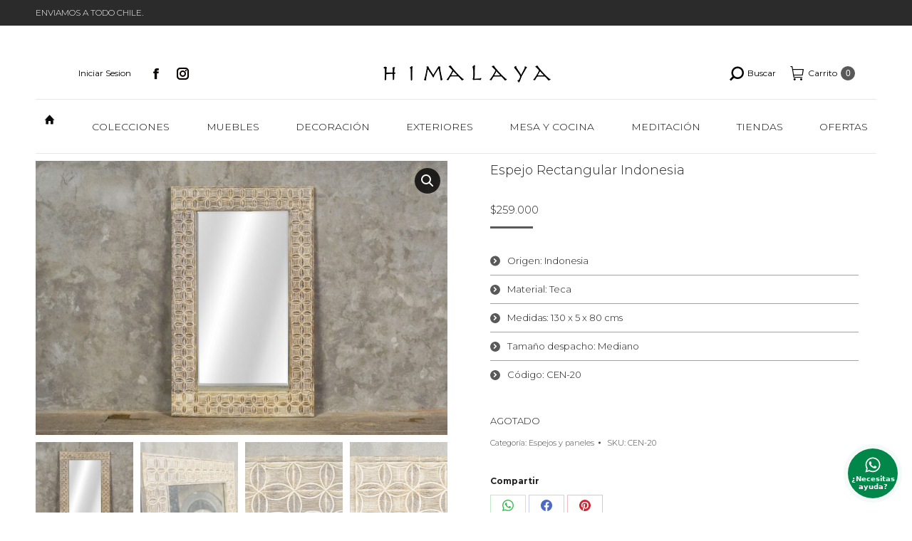

--- FILE ---
content_type: text/html; charset=UTF-8
request_url: https://www.tiendahimalaya.cl/producto/espejo-rectangular-indonesia-5/
body_size: 26167
content:
<!DOCTYPE html>
<!--[if !(IE 6) | !(IE 7) | !(IE 8)  ]><!-->
<html lang="es" class="no-js">
<!--<![endif]-->
<head>
	<meta charset="UTF-8" />
				<meta name="viewport" content="width=device-width, initial-scale=1, maximum-scale=1, user-scalable=0"/>
			<meta name="theme-color" content="#595959"/>	<link rel="profile" href="https://gmpg.org/xfn/11" />
	<title>Espejo rectangular indonesia &#8211; Tienda Himalaya</title>
<meta name='robots' content='max-image-preview:large' />

<!-- Google Tag Manager for WordPress by gtm4wp.com -->
<script data-cfasync="false" data-pagespeed-no-defer>
	var gtm4wp_datalayer_name = "dataLayer";
	var dataLayer = dataLayer || [];
	const gtm4wp_use_sku_instead = 1;
	const gtm4wp_currency = 'CLP';
	const gtm4wp_product_per_impression = 10;
	const gtm4wp_clear_ecommerce = false;
	const gtm4wp_datalayer_max_timeout = 2000;
</script>
<!-- End Google Tag Manager for WordPress by gtm4wp.com --><link rel='dns-prefetch' href='//capi-automation.s3.us-east-2.amazonaws.com' />
<link rel='dns-prefetch' href='//fonts.googleapis.com' />
<link rel="alternate" type="application/rss+xml" title="Tienda Himalaya &raquo; Feed" href="https://www.tiendahimalaya.cl/feed/" />
<link rel="alternate" type="application/rss+xml" title="Tienda Himalaya &raquo; Feed de los comentarios" href="https://www.tiendahimalaya.cl/comments/feed/" />
<link rel="alternate" title="oEmbed (JSON)" type="application/json+oembed" href="https://www.tiendahimalaya.cl/wp-json/oembed/1.0/embed?url=https%3A%2F%2Fwww.tiendahimalaya.cl%2Fproducto%2Fespejo-rectangular-indonesia-5%2F" />
<link rel="alternate" title="oEmbed (XML)" type="text/xml+oembed" href="https://www.tiendahimalaya.cl/wp-json/oembed/1.0/embed?url=https%3A%2F%2Fwww.tiendahimalaya.cl%2Fproducto%2Fespejo-rectangular-indonesia-5%2F&#038;format=xml" />
		<style>
			.lazyload,
			.lazyloading {
				max-width: 100%;
			}
		</style>
		<style id='wp-img-auto-sizes-contain-inline-css'>
img:is([sizes=auto i],[sizes^="auto," i]){contain-intrinsic-size:3000px 1500px}
/*# sourceURL=wp-img-auto-sizes-contain-inline-css */
</style>
<style id='wp-emoji-styles-inline-css'>

	img.wp-smiley, img.emoji {
		display: inline !important;
		border: none !important;
		box-shadow: none !important;
		height: 1em !important;
		width: 1em !important;
		margin: 0 0.07em !important;
		vertical-align: -0.1em !important;
		background: none !important;
		padding: 0 !important;
	}
/*# sourceURL=wp-emoji-styles-inline-css */
</style>
<link rel='stylesheet' id='wp-block-library-css' href='https://www.tiendahimalaya.cl/wp-includes/css/dist/block-library/style.min.css?ver=6.9' media='all' />
<style id='global-styles-inline-css'>
:root{--wp--preset--aspect-ratio--square: 1;--wp--preset--aspect-ratio--4-3: 4/3;--wp--preset--aspect-ratio--3-4: 3/4;--wp--preset--aspect-ratio--3-2: 3/2;--wp--preset--aspect-ratio--2-3: 2/3;--wp--preset--aspect-ratio--16-9: 16/9;--wp--preset--aspect-ratio--9-16: 9/16;--wp--preset--color--black: #000000;--wp--preset--color--cyan-bluish-gray: #abb8c3;--wp--preset--color--white: #FFF;--wp--preset--color--pale-pink: #f78da7;--wp--preset--color--vivid-red: #cf2e2e;--wp--preset--color--luminous-vivid-orange: #ff6900;--wp--preset--color--luminous-vivid-amber: #fcb900;--wp--preset--color--light-green-cyan: #7bdcb5;--wp--preset--color--vivid-green-cyan: #00d084;--wp--preset--color--pale-cyan-blue: #8ed1fc;--wp--preset--color--vivid-cyan-blue: #0693e3;--wp--preset--color--vivid-purple: #9b51e0;--wp--preset--color--accent: #595959;--wp--preset--color--dark-gray: #111;--wp--preset--color--light-gray: #767676;--wp--preset--gradient--vivid-cyan-blue-to-vivid-purple: linear-gradient(135deg,rgb(6,147,227) 0%,rgb(155,81,224) 100%);--wp--preset--gradient--light-green-cyan-to-vivid-green-cyan: linear-gradient(135deg,rgb(122,220,180) 0%,rgb(0,208,130) 100%);--wp--preset--gradient--luminous-vivid-amber-to-luminous-vivid-orange: linear-gradient(135deg,rgb(252,185,0) 0%,rgb(255,105,0) 100%);--wp--preset--gradient--luminous-vivid-orange-to-vivid-red: linear-gradient(135deg,rgb(255,105,0) 0%,rgb(207,46,46) 100%);--wp--preset--gradient--very-light-gray-to-cyan-bluish-gray: linear-gradient(135deg,rgb(238,238,238) 0%,rgb(169,184,195) 100%);--wp--preset--gradient--cool-to-warm-spectrum: linear-gradient(135deg,rgb(74,234,220) 0%,rgb(151,120,209) 20%,rgb(207,42,186) 40%,rgb(238,44,130) 60%,rgb(251,105,98) 80%,rgb(254,248,76) 100%);--wp--preset--gradient--blush-light-purple: linear-gradient(135deg,rgb(255,206,236) 0%,rgb(152,150,240) 100%);--wp--preset--gradient--blush-bordeaux: linear-gradient(135deg,rgb(254,205,165) 0%,rgb(254,45,45) 50%,rgb(107,0,62) 100%);--wp--preset--gradient--luminous-dusk: linear-gradient(135deg,rgb(255,203,112) 0%,rgb(199,81,192) 50%,rgb(65,88,208) 100%);--wp--preset--gradient--pale-ocean: linear-gradient(135deg,rgb(255,245,203) 0%,rgb(182,227,212) 50%,rgb(51,167,181) 100%);--wp--preset--gradient--electric-grass: linear-gradient(135deg,rgb(202,248,128) 0%,rgb(113,206,126) 100%);--wp--preset--gradient--midnight: linear-gradient(135deg,rgb(2,3,129) 0%,rgb(40,116,252) 100%);--wp--preset--font-size--small: 13px;--wp--preset--font-size--medium: 20px;--wp--preset--font-size--large: 36px;--wp--preset--font-size--x-large: 42px;--wp--preset--spacing--20: 0.44rem;--wp--preset--spacing--30: 0.67rem;--wp--preset--spacing--40: 1rem;--wp--preset--spacing--50: 1.5rem;--wp--preset--spacing--60: 2.25rem;--wp--preset--spacing--70: 3.38rem;--wp--preset--spacing--80: 5.06rem;--wp--preset--shadow--natural: 6px 6px 9px rgba(0, 0, 0, 0.2);--wp--preset--shadow--deep: 12px 12px 50px rgba(0, 0, 0, 0.4);--wp--preset--shadow--sharp: 6px 6px 0px rgba(0, 0, 0, 0.2);--wp--preset--shadow--outlined: 6px 6px 0px -3px rgb(255, 255, 255), 6px 6px rgb(0, 0, 0);--wp--preset--shadow--crisp: 6px 6px 0px rgb(0, 0, 0);}:where(.is-layout-flex){gap: 0.5em;}:where(.is-layout-grid){gap: 0.5em;}body .is-layout-flex{display: flex;}.is-layout-flex{flex-wrap: wrap;align-items: center;}.is-layout-flex > :is(*, div){margin: 0;}body .is-layout-grid{display: grid;}.is-layout-grid > :is(*, div){margin: 0;}:where(.wp-block-columns.is-layout-flex){gap: 2em;}:where(.wp-block-columns.is-layout-grid){gap: 2em;}:where(.wp-block-post-template.is-layout-flex){gap: 1.25em;}:where(.wp-block-post-template.is-layout-grid){gap: 1.25em;}.has-black-color{color: var(--wp--preset--color--black) !important;}.has-cyan-bluish-gray-color{color: var(--wp--preset--color--cyan-bluish-gray) !important;}.has-white-color{color: var(--wp--preset--color--white) !important;}.has-pale-pink-color{color: var(--wp--preset--color--pale-pink) !important;}.has-vivid-red-color{color: var(--wp--preset--color--vivid-red) !important;}.has-luminous-vivid-orange-color{color: var(--wp--preset--color--luminous-vivid-orange) !important;}.has-luminous-vivid-amber-color{color: var(--wp--preset--color--luminous-vivid-amber) !important;}.has-light-green-cyan-color{color: var(--wp--preset--color--light-green-cyan) !important;}.has-vivid-green-cyan-color{color: var(--wp--preset--color--vivid-green-cyan) !important;}.has-pale-cyan-blue-color{color: var(--wp--preset--color--pale-cyan-blue) !important;}.has-vivid-cyan-blue-color{color: var(--wp--preset--color--vivid-cyan-blue) !important;}.has-vivid-purple-color{color: var(--wp--preset--color--vivid-purple) !important;}.has-black-background-color{background-color: var(--wp--preset--color--black) !important;}.has-cyan-bluish-gray-background-color{background-color: var(--wp--preset--color--cyan-bluish-gray) !important;}.has-white-background-color{background-color: var(--wp--preset--color--white) !important;}.has-pale-pink-background-color{background-color: var(--wp--preset--color--pale-pink) !important;}.has-vivid-red-background-color{background-color: var(--wp--preset--color--vivid-red) !important;}.has-luminous-vivid-orange-background-color{background-color: var(--wp--preset--color--luminous-vivid-orange) !important;}.has-luminous-vivid-amber-background-color{background-color: var(--wp--preset--color--luminous-vivid-amber) !important;}.has-light-green-cyan-background-color{background-color: var(--wp--preset--color--light-green-cyan) !important;}.has-vivid-green-cyan-background-color{background-color: var(--wp--preset--color--vivid-green-cyan) !important;}.has-pale-cyan-blue-background-color{background-color: var(--wp--preset--color--pale-cyan-blue) !important;}.has-vivid-cyan-blue-background-color{background-color: var(--wp--preset--color--vivid-cyan-blue) !important;}.has-vivid-purple-background-color{background-color: var(--wp--preset--color--vivid-purple) !important;}.has-black-border-color{border-color: var(--wp--preset--color--black) !important;}.has-cyan-bluish-gray-border-color{border-color: var(--wp--preset--color--cyan-bluish-gray) !important;}.has-white-border-color{border-color: var(--wp--preset--color--white) !important;}.has-pale-pink-border-color{border-color: var(--wp--preset--color--pale-pink) !important;}.has-vivid-red-border-color{border-color: var(--wp--preset--color--vivid-red) !important;}.has-luminous-vivid-orange-border-color{border-color: var(--wp--preset--color--luminous-vivid-orange) !important;}.has-luminous-vivid-amber-border-color{border-color: var(--wp--preset--color--luminous-vivid-amber) !important;}.has-light-green-cyan-border-color{border-color: var(--wp--preset--color--light-green-cyan) !important;}.has-vivid-green-cyan-border-color{border-color: var(--wp--preset--color--vivid-green-cyan) !important;}.has-pale-cyan-blue-border-color{border-color: var(--wp--preset--color--pale-cyan-blue) !important;}.has-vivid-cyan-blue-border-color{border-color: var(--wp--preset--color--vivid-cyan-blue) !important;}.has-vivid-purple-border-color{border-color: var(--wp--preset--color--vivid-purple) !important;}.has-vivid-cyan-blue-to-vivid-purple-gradient-background{background: var(--wp--preset--gradient--vivid-cyan-blue-to-vivid-purple) !important;}.has-light-green-cyan-to-vivid-green-cyan-gradient-background{background: var(--wp--preset--gradient--light-green-cyan-to-vivid-green-cyan) !important;}.has-luminous-vivid-amber-to-luminous-vivid-orange-gradient-background{background: var(--wp--preset--gradient--luminous-vivid-amber-to-luminous-vivid-orange) !important;}.has-luminous-vivid-orange-to-vivid-red-gradient-background{background: var(--wp--preset--gradient--luminous-vivid-orange-to-vivid-red) !important;}.has-very-light-gray-to-cyan-bluish-gray-gradient-background{background: var(--wp--preset--gradient--very-light-gray-to-cyan-bluish-gray) !important;}.has-cool-to-warm-spectrum-gradient-background{background: var(--wp--preset--gradient--cool-to-warm-spectrum) !important;}.has-blush-light-purple-gradient-background{background: var(--wp--preset--gradient--blush-light-purple) !important;}.has-blush-bordeaux-gradient-background{background: var(--wp--preset--gradient--blush-bordeaux) !important;}.has-luminous-dusk-gradient-background{background: var(--wp--preset--gradient--luminous-dusk) !important;}.has-pale-ocean-gradient-background{background: var(--wp--preset--gradient--pale-ocean) !important;}.has-electric-grass-gradient-background{background: var(--wp--preset--gradient--electric-grass) !important;}.has-midnight-gradient-background{background: var(--wp--preset--gradient--midnight) !important;}.has-small-font-size{font-size: var(--wp--preset--font-size--small) !important;}.has-medium-font-size{font-size: var(--wp--preset--font-size--medium) !important;}.has-large-font-size{font-size: var(--wp--preset--font-size--large) !important;}.has-x-large-font-size{font-size: var(--wp--preset--font-size--x-large) !important;}
/*# sourceURL=global-styles-inline-css */
</style>

<style id='classic-theme-styles-inline-css'>
/*! This file is auto-generated */
.wp-block-button__link{color:#fff;background-color:#32373c;border-radius:9999px;box-shadow:none;text-decoration:none;padding:calc(.667em + 2px) calc(1.333em + 2px);font-size:1.125em}.wp-block-file__button{background:#32373c;color:#fff;text-decoration:none}
/*# sourceURL=/wp-includes/css/classic-themes.min.css */
</style>
<link rel='stylesheet' id='contact-form-7-css' href='https://www.tiendahimalaya.cl/wp-content/plugins/contact-form-7/includes/css/styles.css?ver=6.1.4' media='all' />
<link rel='stylesheet' id='photoswipe-css' href='https://www.tiendahimalaya.cl/wp-content/plugins/woocommerce/assets/css/photoswipe/photoswipe.min.css?ver=10.4.3' media='all' />
<link rel='stylesheet' id='photoswipe-default-skin-css' href='https://www.tiendahimalaya.cl/wp-content/plugins/woocommerce/assets/css/photoswipe/default-skin/default-skin.min.css?ver=10.4.3' media='all' />
<style id='woocommerce-inline-inline-css'>
.woocommerce form .form-row .required { visibility: visible; }
/*# sourceURL=woocommerce-inline-inline-css */
</style>
<link rel='stylesheet' id='the7-font-css' href='https://www.tiendahimalaya.cl/wp-content/themes/dt-the7/fonts/icomoon-the7-font/icomoon-the7-font.min.css?ver=14.0.2.1' media='all' />
<link rel='stylesheet' id='the7-awesome-fonts-css' href='https://www.tiendahimalaya.cl/wp-content/themes/dt-the7/fonts/FontAwesome/css/all.min.css?ver=14.0.2.1' media='all' />
<link rel='stylesheet' id='the7-awesome-fonts-back-css' href='https://www.tiendahimalaya.cl/wp-content/themes/dt-the7/fonts/FontAwesome/back-compat.min.css?ver=14.0.2.1' media='all' />
<link rel='stylesheet' id='the7-Defaults-css' href='https://www.tiendahimalaya.cl/wp-content/uploads/smile_fonts/Defaults/Defaults.css?ver=6.9' media='all' />
<link rel='stylesheet' id='better-block-editor__bundle__view-style-css' href='https://www.tiendahimalaya.cl/wp-content/plugins/better-block-editor/dist/bundle/view.css?ver=56ef419e391b884d1d4f' media='all' />
<link rel='stylesheet' id='bbe-pro-kit__bundle__view-style-css' href='https://www.tiendahimalaya.cl/wp-content/plugins/better-block-editor-pro-kit/dist/bundle/view.css?ver=77e30c3a60b5384d136b' media='all' />
<link rel='stylesheet' id='bbe-pro-kit__simple-scroller__index-style-css' href='https://www.tiendahimalaya.cl/wp-content/plugins/better-block-editor-pro-kit/dist/libs/multipurpose-scroller/index.css?ver=925061cee82262a1d6ae' media='all' />
<link rel='stylesheet' id='dt-web-fonts-css' href='https://fonts.googleapis.com/css?family=Montserrat:200,300,300normal,400,600,700%7CRoboto:400,600,700%7CRoboto+Condensed:400,600,700' media='all' />
<link rel='stylesheet' id='dt-main-css' href='https://www.tiendahimalaya.cl/wp-content/themes/dt-the7/css/main.min.css?ver=14.0.2.1' media='all' />
<link rel='stylesheet' id='the7-custom-scrollbar-css' href='https://www.tiendahimalaya.cl/wp-content/themes/dt-the7/lib/custom-scrollbar/custom-scrollbar.min.css?ver=14.0.2.1' media='all' />
<link rel='stylesheet' id='the7-wpbakery-css' href='https://www.tiendahimalaya.cl/wp-content/themes/dt-the7/css/wpbakery.min.css?ver=14.0.2.1' media='all' />
<link rel='stylesheet' id='the7-core-css' href='https://www.tiendahimalaya.cl/wp-content/plugins/dt-the7-core/assets/css/post-type.min.css?ver=2.7.12' media='all' />
<link rel='stylesheet' id='the7-css-vars-css' href='https://www.tiendahimalaya.cl/wp-content/uploads/the7-css/css-vars.css?ver=4c3d68b72c3c' media='all' />
<link rel='stylesheet' id='dt-custom-css' href='https://www.tiendahimalaya.cl/wp-content/uploads/the7-css/custom.css?ver=4c3d68b72c3c' media='all' />
<link rel='stylesheet' id='wc-dt-custom-css' href='https://www.tiendahimalaya.cl/wp-content/uploads/the7-css/compatibility/wc-dt-custom.css?ver=4c3d68b72c3c' media='all' />
<link rel='stylesheet' id='dt-media-css' href='https://www.tiendahimalaya.cl/wp-content/uploads/the7-css/media.css?ver=4c3d68b72c3c' media='all' />
<link rel='stylesheet' id='the7-mega-menu-css' href='https://www.tiendahimalaya.cl/wp-content/uploads/the7-css/mega-menu.css?ver=4c3d68b72c3c' media='all' />
<link rel='stylesheet' id='the7-elements-albums-portfolio-css' href='https://www.tiendahimalaya.cl/wp-content/uploads/the7-css/the7-elements-albums-portfolio.css?ver=4c3d68b72c3c' media='all' />
<link rel='stylesheet' id='the7-elements-css' href='https://www.tiendahimalaya.cl/wp-content/uploads/the7-css/post-type-dynamic.css?ver=4c3d68b72c3c' media='all' />
<link rel='stylesheet' id='style-css' href='https://www.tiendahimalaya.cl/wp-content/themes/dt-the7/style.css?ver=14.0.2.1' media='all' />
<link rel='stylesheet' id='jquery.contactus.css-css' href='https://www.tiendahimalaya.cl/wp-content/plugins/ar-contactus/res/css/jquery.contactus.min.css?ver=1.8.8' media='all' />
<link rel='stylesheet' id='contactus.generated.desktop.css-css' href='https://www.tiendahimalaya.cl/wp-content/plugins/ar-contactus/res/css/generated-desktop.css?ver=1768614721' media='all' />
<link rel='stylesheet' id='contactus.fa.css-css' href='https://use.fontawesome.com/releases/v5.8.1/css/all.css?ver=1.8.8' media='all' />
<script src="https://www.tiendahimalaya.cl/wp-includes/js/jquery/jquery.min.js?ver=3.7.1" id="jquery-core-js"></script>
<script src="https://www.tiendahimalaya.cl/wp-includes/js/jquery/jquery-migrate.min.js?ver=3.4.1" id="jquery-migrate-js"></script>
<script src="https://www.tiendahimalaya.cl/wp-content/plugins/woocommerce/assets/js/jquery-blockui/jquery.blockUI.min.js?ver=2.7.0-wc.10.4.3" id="wc-jquery-blockui-js" data-wp-strategy="defer"></script>
<script id="wc-add-to-cart-js-extra">
var wc_add_to_cart_params = {"ajax_url":"/wp-admin/admin-ajax.php","wc_ajax_url":"/?wc-ajax=%%endpoint%%","i18n_view_cart":"Ver Carrito","cart_url":"https://www.tiendahimalaya.cl/carro/","is_cart":"","cart_redirect_after_add":"no"};
//# sourceURL=wc-add-to-cart-js-extra
</script>
<script src="https://www.tiendahimalaya.cl/wp-content/plugins/woocommerce/assets/js/frontend/add-to-cart.min.js?ver=10.4.3" id="wc-add-to-cart-js" data-wp-strategy="defer"></script>
<script src="https://www.tiendahimalaya.cl/wp-content/plugins/woocommerce/assets/js/zoom/jquery.zoom.min.js?ver=1.7.21-wc.10.4.3" id="wc-zoom-js" defer data-wp-strategy="defer"></script>
<script src="https://www.tiendahimalaya.cl/wp-content/plugins/woocommerce/assets/js/flexslider/jquery.flexslider.min.js?ver=2.7.2-wc.10.4.3" id="wc-flexslider-js" defer data-wp-strategy="defer"></script>
<script src="https://www.tiendahimalaya.cl/wp-content/plugins/woocommerce/assets/js/photoswipe/photoswipe.min.js?ver=4.1.1-wc.10.4.3" id="wc-photoswipe-js" defer data-wp-strategy="defer"></script>
<script src="https://www.tiendahimalaya.cl/wp-content/plugins/woocommerce/assets/js/photoswipe/photoswipe-ui-default.min.js?ver=4.1.1-wc.10.4.3" id="wc-photoswipe-ui-default-js" defer data-wp-strategy="defer"></script>
<script id="wc-single-product-js-extra">
var wc_single_product_params = {"i18n_required_rating_text":"Por favor elige una puntuaci\u00f3n","i18n_rating_options":["1 de 5 estrellas","2 de 5 estrellas","3 de 5 estrellas","4 de 5 estrellas","5 de 5 estrellas"],"i18n_product_gallery_trigger_text":"Ver galer\u00eda de im\u00e1genes a pantalla completa","review_rating_required":"yes","flexslider":{"rtl":false,"animation":"slide","smoothHeight":true,"directionNav":false,"controlNav":"thumbnails","slideshow":false,"animationSpeed":500,"animationLoop":false,"allowOneSlide":false},"zoom_enabled":"1","zoom_options":[],"photoswipe_enabled":"1","photoswipe_options":{"shareEl":false,"closeOnScroll":false,"history":false,"hideAnimationDuration":0,"showAnimationDuration":0},"flexslider_enabled":"1"};
//# sourceURL=wc-single-product-js-extra
</script>
<script src="https://www.tiendahimalaya.cl/wp-content/plugins/woocommerce/assets/js/frontend/single-product.min.js?ver=10.4.3" id="wc-single-product-js" defer data-wp-strategy="defer"></script>
<script src="https://www.tiendahimalaya.cl/wp-content/plugins/woocommerce/assets/js/js-cookie/js.cookie.min.js?ver=2.1.4-wc.10.4.3" id="wc-js-cookie-js" defer data-wp-strategy="defer"></script>
<script id="woocommerce-js-extra">
var woocommerce_params = {"ajax_url":"/wp-admin/admin-ajax.php","wc_ajax_url":"/?wc-ajax=%%endpoint%%","i18n_password_show":"Mostrar contrase\u00f1a","i18n_password_hide":"Ocultar contrase\u00f1a"};
//# sourceURL=woocommerce-js-extra
</script>
<script src="https://www.tiendahimalaya.cl/wp-content/plugins/woocommerce/assets/js/frontend/woocommerce.min.js?ver=10.4.3" id="woocommerce-js" defer data-wp-strategy="defer"></script>
<script src="https://www.tiendahimalaya.cl/wp-content/plugins/js_composer/assets/js/vendors/woocommerce-add-to-cart.js?ver=8.7.2" id="vc_woocommerce-add-to-cart-js-js"></script>
<script src="https://www.tiendahimalaya.cl/wp-content/plugins/better-block-editor/dist/bundle/view.js?ver=56ef419e391b884d1d4f" id="better-block-editor__bundle__view-script-js" defer data-wp-strategy="defer"></script>
<script src="https://www.tiendahimalaya.cl/wp-includes/js/dist/dom-ready.min.js?ver=f77871ff7694fffea381" id="wp-dom-ready-js"></script>
<script id="dt-above-fold-js-extra">
var dtLocal = {"themeUrl":"https://www.tiendahimalaya.cl/wp-content/themes/dt-the7","passText":"Para ver esta publicaci\u00f3n protegida, introduce la contrase\u00f1a debajo:","moreButtonText":{"loading":"Cargando...","loadMore":"Cargar m\u00e1s"},"postID":"36586","ajaxurl":"https://www.tiendahimalaya.cl/wp-admin/admin-ajax.php","REST":{"baseUrl":"https://www.tiendahimalaya.cl/wp-json/the7/v1","endpoints":{"sendMail":"/send-mail"}},"contactMessages":{"required":"Uno o m\u00e1s campos tienen errores. Por favor revisa e intenta nuevamente","terms":"Please accept the privacy policy.","fillTheCaptchaError":"Please, fill the captcha."},"captchaSiteKey":"","ajaxNonce":"4f1d848108","pageData":"","themeSettings":{"smoothScroll":"off","lazyLoading":false,"desktopHeader":{"height":180},"ToggleCaptionEnabled":"disabled","ToggleCaption":"Navigation","floatingHeader":{"showAfter":220,"showMenu":false,"height":60,"logo":{"showLogo":true,"html":"\u003Cimg class=\" preload-me\" src=\"https://www.tiendahimalaya.cl/wp-content/uploads/2018/08/Logo-HIMALAYA-corregidosssssssssssss.jpg\" srcset=\"https://www.tiendahimalaya.cl/wp-content/uploads/2018/08/Logo-HIMALAYA-corregidosssssssssssss.jpg 350w, https://www.tiendahimalaya.cl/wp-content/uploads/2018/08/Logo-HIMALAYA-corregidosssssssssssss.jpg 350w\" width=\"350\" height=\"53\"   sizes=\"350px\" alt=\"Tienda Himalaya\" /\u003E","url":"https://www.tiendahimalaya.cl/"}},"topLine":{"floatingTopLine":{"logo":{"showLogo":false,"html":""}}},"mobileHeader":{"firstSwitchPoint":1170,"secondSwitchPoint":1000,"firstSwitchPointHeight":60,"secondSwitchPointHeight":60,"mobileToggleCaptionEnabled":"disabled","mobileToggleCaption":"Men\u00fa"},"stickyMobileHeaderFirstSwitch":{"logo":{"html":"\u003Cimg class=\" preload-me\" src=\"https://www.tiendahimalaya.cl/wp-content/uploads/2023/07/Logo-HIMALAYA-152-x-25.png\" srcset=\"https://www.tiendahimalaya.cl/wp-content/uploads/2023/07/Logo-HIMALAYA-152-x-25.png 243w, https://www.tiendahimalaya.cl/wp-content/uploads/2019/06/Logo-HIMALAYA-9.jpg 340w\" width=\"243\" height=\"30\"   sizes=\"243px\" alt=\"Tienda Himalaya\" /\u003E"}},"stickyMobileHeaderSecondSwitch":{"logo":{"html":"\u003Cimg class=\" preload-me\" src=\"https://www.tiendahimalaya.cl/wp-content/uploads/2019/06/Logo-HIMALAYA-11.jpg\" srcset=\"https://www.tiendahimalaya.cl/wp-content/uploads/2019/06/Logo-HIMALAYA-11.jpg 416w, https://www.tiendahimalaya.cl/wp-content/uploads/2019/06/Logo-HIMALAYA-11.jpg 416w\" width=\"416\" height=\"47\"   sizes=\"416px\" alt=\"Tienda Himalaya\" /\u003E"}},"sidebar":{"switchPoint":990},"boxedWidth":"1920px"},"VCMobileScreenWidth":"768","wcCartFragmentHash":"a4b5267eaed8d3ee8d812716fccdeb5d"};
var dtShare = {"shareButtonText":{"facebook":"Compartir en Facebook","twitter":"Share on X","pinterest":"Tweet","linkedin":"Compartir en Linkedin","whatsapp":"Compartir en Whatsapp"},"overlayOpacity":"100"};
//# sourceURL=dt-above-fold-js-extra
</script>
<script src="https://www.tiendahimalaya.cl/wp-content/themes/dt-the7/js/above-the-fold.min.js?ver=14.0.2.1" id="dt-above-fold-js"></script>
<script src="https://www.tiendahimalaya.cl/wp-content/themes/dt-the7/js/compatibility/woocommerce/woocommerce.min.js?ver=14.0.2.1" id="dt-woocommerce-js"></script>
<script src="https://www.tiendahimalaya.cl/wp-content/plugins/ar-contactus/res/js/scripts.js?ver=1.8.8" id="jquery.contactus.scripts-js"></script>
<script></script><link rel="https://api.w.org/" href="https://www.tiendahimalaya.cl/wp-json/" /><link rel="alternate" title="JSON" type="application/json" href="https://www.tiendahimalaya.cl/wp-json/wp/v2/product/36586" /><link rel="EditURI" type="application/rsd+xml" title="RSD" href="https://www.tiendahimalaya.cl/xmlrpc.php?rsd" />
<meta name="generator" content="WordPress 6.9" />
<meta name="generator" content="WooCommerce 10.4.3" />
<link rel="canonical" href="https://www.tiendahimalaya.cl/producto/espejo-rectangular-indonesia-5/" />
<link rel='shortlink' href='https://www.tiendahimalaya.cl/?p=36586' />

<!-- Google Tag Manager for WordPress by gtm4wp.com -->
<!-- GTM Container placement set to automatic -->
<script data-cfasync="false" data-pagespeed-no-defer>
	var dataLayer_content = {"visitorLoginState":"logged-out","visitorType":"visitor-logged-out","visitorEmail":"","visitorEmailHash":"","visitorUsername":"","pagePostType":"product","pagePostType2":"single-product","pagePostAuthor":"Andrea Novoa","browserName":"","browserVersion":"","browserEngineName":"","browserEngineVersion":"","osName":"","osVersion":"","deviceType":"bot","deviceManufacturer":"","deviceModel":"","customerTotalOrders":0,"customerTotalOrderValue":0,"customerFirstName":"","customerLastName":"","customerBillingFirstName":"","customerBillingLastName":"","customerBillingCompany":"","customerBillingAddress1":"","customerBillingAddress2":"","customerBillingCity":"","customerBillingState":"","customerBillingPostcode":"","customerBillingCountry":"","customerBillingEmail":"","customerBillingEmailHash":"","customerBillingPhone":"","customerShippingFirstName":"","customerShippingLastName":"","customerShippingCompany":"","customerShippingAddress1":"","customerShippingAddress2":"","customerShippingCity":"","customerShippingState":"","customerShippingPostcode":"","customerShippingCountry":"","cartContent":{"totals":{"applied_coupons":[],"discount_total":0,"subtotal":0,"total":0},"items":[]},"productRatingCounts":[],"productAverageRating":0,"productReviewCount":0,"productType":"simple","productIsVariable":0};
	dataLayer.push( dataLayer_content );
</script>
<script data-cfasync="false" data-pagespeed-no-defer>
(function(w,d,s,l,i){w[l]=w[l]||[];w[l].push({'gtm.start':
new Date().getTime(),event:'gtm.js'});var f=d.getElementsByTagName(s)[0],
j=d.createElement(s),dl=l!='dataLayer'?'&l='+l:'';j.async=true;j.src=
'//www.googletagmanager.com/gtm.js?id='+i+dl;f.parentNode.insertBefore(j,f);
})(window,document,'script','dataLayer','GTM-MGTNFTT');
</script>
<!-- End Google Tag Manager for WordPress by gtm4wp.com -->		<script>
			document.documentElement.className = document.documentElement.className.replace('no-js', 'js');
		</script>
				<style>
			.no-js img.lazyload {
				display: none;
			}

			figure.wp-block-image img.lazyloading {
				min-width: 150px;
			}

			.lazyload,
			.lazyloading {
				--smush-placeholder-width: 100px;
				--smush-placeholder-aspect-ratio: 1/1;
				width: var(--smush-image-width, var(--smush-placeholder-width)) !important;
				aspect-ratio: var(--smush-image-aspect-ratio, var(--smush-placeholder-aspect-ratio)) !important;
			}

						.lazyload, .lazyloading {
				opacity: 0;
			}

			.lazyloaded {
				opacity: 1;
				transition: opacity 400ms;
				transition-delay: 0ms;
			}

					</style>
		<meta property="og:site_name" content="Tienda Himalaya" />
<meta property="og:title" content="Espejo rectangular indonesia" />
<meta property="og:description" content="[dt_list style=&quot;1&quot; dividers=&quot;true&quot;][dt_list_item image=&quot;&quot;]Origen: Indonesia [/dt_list_item][dt_list_item image=&quot;&quot;]Material: Teca [/dt_list_item][dt_list_item image=&quot;&quot;]Medidas: 130 x 5 x 80 cms[/dt_list_item][dt_list_item image=&quot;&quot;]Tamaño despacho: Mediano[/dt_list_item][dt_list_item image=&quot;&quot;]Código: CEN-20 [/dt_list_item][/dt_list]" />
<meta property="og:image" content="https://www.tiendahimalaya.cl/wp-content/uploads/2022/01/CEN-20.jpg" />
<meta property="og:url" content="https://www.tiendahimalaya.cl/producto/espejo-rectangular-indonesia-5/" />
<meta property="og:type" content="article" />
	<noscript><style>.woocommerce-product-gallery{ opacity: 1 !important; }</style></noscript>
				<script  type="text/javascript">
				!function(f,b,e,v,n,t,s){if(f.fbq)return;n=f.fbq=function(){n.callMethod?
					n.callMethod.apply(n,arguments):n.queue.push(arguments)};if(!f._fbq)f._fbq=n;
					n.push=n;n.loaded=!0;n.version='2.0';n.queue=[];t=b.createElement(e);t.async=!0;
					t.src=v;s=b.getElementsByTagName(e)[0];s.parentNode.insertBefore(t,s)}(window,
					document,'script','https://connect.facebook.net/en_US/fbevents.js');
			</script>
			<!-- WooCommerce Facebook Integration Begin -->
			<script  type="text/javascript">

				fbq('init', '708983013234814', {}, {
    "agent": "woocommerce_0-10.4.3-3.5.15"
});

				document.addEventListener( 'DOMContentLoaded', function() {
					// Insert placeholder for events injected when a product is added to the cart through AJAX.
					document.body.insertAdjacentHTML( 'beforeend', '<div class=\"wc-facebook-pixel-event-placeholder\"></div>' );
				}, false );

			</script>
			<!-- WooCommerce Facebook Integration End -->
			<meta name="generator" content="Powered by WPBakery Page Builder - drag and drop page builder for WordPress."/>
<meta name="generator" content="Powered by Slider Revolution 6.7.38 - responsive, Mobile-Friendly Slider Plugin for WordPress with comfortable drag and drop interface." />
<link rel="icon" href="https://www.tiendahimalaya.cl/wp-content/uploads/2023/07/Isotipo-2.png" type="image/png" sizes="16x16"/><link rel="icon" href="https://www.tiendahimalaya.cl/wp-content/uploads/2023/07/Isotipo-2.png" type="image/png" sizes="32x32"/><link rel="apple-touch-icon" href="https://www.tiendahimalaya.cl/wp-content/uploads/2023/07/Isotipo-2.png"><link rel="apple-touch-icon" sizes="76x76" href="https://www.tiendahimalaya.cl/wp-content/uploads/2023/07/Isotipo-2.png"><link rel="apple-touch-icon" sizes="120x120" href="https://www.tiendahimalaya.cl/wp-content/uploads/2023/07/Isotipo-2.png"><link rel="apple-touch-icon" sizes="152x152" href="https://www.tiendahimalaya.cl/wp-content/uploads/2023/07/Isotipo-2.png"><script>function setREVStartSize(e){
			//window.requestAnimationFrame(function() {
				window.RSIW = window.RSIW===undefined ? window.innerWidth : window.RSIW;
				window.RSIH = window.RSIH===undefined ? window.innerHeight : window.RSIH;
				try {
					var pw = document.getElementById(e.c).parentNode.offsetWidth,
						newh;
					pw = pw===0 || isNaN(pw) || (e.l=="fullwidth" || e.layout=="fullwidth") ? window.RSIW : pw;
					e.tabw = e.tabw===undefined ? 0 : parseInt(e.tabw);
					e.thumbw = e.thumbw===undefined ? 0 : parseInt(e.thumbw);
					e.tabh = e.tabh===undefined ? 0 : parseInt(e.tabh);
					e.thumbh = e.thumbh===undefined ? 0 : parseInt(e.thumbh);
					e.tabhide = e.tabhide===undefined ? 0 : parseInt(e.tabhide);
					e.thumbhide = e.thumbhide===undefined ? 0 : parseInt(e.thumbhide);
					e.mh = e.mh===undefined || e.mh=="" || e.mh==="auto" ? 0 : parseInt(e.mh,0);
					if(e.layout==="fullscreen" || e.l==="fullscreen")
						newh = Math.max(e.mh,window.RSIH);
					else{
						e.gw = Array.isArray(e.gw) ? e.gw : [e.gw];
						for (var i in e.rl) if (e.gw[i]===undefined || e.gw[i]===0) e.gw[i] = e.gw[i-1];
						e.gh = e.el===undefined || e.el==="" || (Array.isArray(e.el) && e.el.length==0)? e.gh : e.el;
						e.gh = Array.isArray(e.gh) ? e.gh : [e.gh];
						for (var i in e.rl) if (e.gh[i]===undefined || e.gh[i]===0) e.gh[i] = e.gh[i-1];
											
						var nl = new Array(e.rl.length),
							ix = 0,
							sl;
						e.tabw = e.tabhide>=pw ? 0 : e.tabw;
						e.thumbw = e.thumbhide>=pw ? 0 : e.thumbw;
						e.tabh = e.tabhide>=pw ? 0 : e.tabh;
						e.thumbh = e.thumbhide>=pw ? 0 : e.thumbh;
						for (var i in e.rl) nl[i] = e.rl[i]<window.RSIW ? 0 : e.rl[i];
						sl = nl[0];
						for (var i in nl) if (sl>nl[i] && nl[i]>0) { sl = nl[i]; ix=i;}
						var m = pw>(e.gw[ix]+e.tabw+e.thumbw) ? 1 : (pw-(e.tabw+e.thumbw)) / (e.gw[ix]);
						newh =  (e.gh[ix] * m) + (e.tabh + e.thumbh);
					}
					var el = document.getElementById(e.c);
					if (el!==null && el) el.style.height = newh+"px";
					el = document.getElementById(e.c+"_wrapper");
					if (el!==null && el) {
						el.style.height = newh+"px";
						el.style.display = "block";
					}
				} catch(e){
					console.log("Failure at Presize of Slider:" + e)
				}
			//});
		  };</script>
<noscript><style> .wpb_animate_when_almost_visible { opacity: 1; }</style></noscript><link rel='stylesheet' id='wc-blocks-style-css' href='https://www.tiendahimalaya.cl/wp-content/plugins/woocommerce/assets/client/blocks/wc-blocks.css?ver=wc-10.4.3' media='all' />
<link rel='stylesheet' id='rs-plugin-settings-css' href='//www.tiendahimalaya.cl/wp-content/plugins/revslider/sr6/assets/css/rs6.css?ver=6.7.38' media='all' />
<style id='rs-plugin-settings-inline-css'>
.tp-caption a{color:#ff7302;text-shadow:none;-webkit-transition:all 0.2s ease-out;-moz-transition:all 0.2s ease-out;-o-transition:all 0.2s ease-out;-ms-transition:all 0.2s ease-out}.tp-caption a:hover{color:#ffa902}
/*# sourceURL=rs-plugin-settings-inline-css */
</style>
</head>
<body id="the7-body" class="wp-singular product-template-default single single-product postid-36586 wp-embed-responsive wp-theme-dt-the7 theme-dt-the7 the7-core-ver-2.7.12 woocommerce woocommerce-page woocommerce-no-js no-comments title-off boxed-layout dt-responsive-on right-mobile-menu-close-icon ouside-menu-close-icon mobile-hamburger-close-bg-enable mobile-hamburger-close-bg-hover-enable mobile-hamburger-close-border-enable  fade-small-mobile-menu-close-icon fade-medium-menu-close-icon srcset-enabled btn-flat custom-btn-color custom-btn-hover-color outline-element-decoration sticky-mobile-header top-header first-switch-logo-left first-switch-menu-right second-switch-logo-left second-switch-menu-right right-mobile-menu layzr-loading-on popup-message-style the7-ver-14.0.2.1 dt-fa-compatibility wpb-js-composer js-comp-ver-8.7.2 vc_responsive">

<!-- GTM Container placement set to automatic -->
<!-- Google Tag Manager (noscript) -->
				<noscript><iframe data-src="https://www.googletagmanager.com/ns.html?id=GTM-MGTNFTT" height="0" width="0" style="display:none;visibility:hidden" aria-hidden="true" src="[data-uri]" class="lazyload" data-load-mode="1"></iframe></noscript>
<!-- End Google Tag Manager (noscript) --><!-- The7 14.0.2.1 -->

<div id="page" class="boxed">
	<a class="skip-link screen-reader-text" href="#content">Saltar al contenido</a>

<div class="masthead classic-header justify content-width-line logo-center widgets full-height content-width-line-decoration shadow-mobile-header-decoration small-mobile-menu-icon dt-parent-menu-clickable show-sub-menu-on-hover show-mobile-logo" >

	<div class="top-bar top-bar-line-hide">
	<div class="top-bar-bg" ></div>
	<div class="left-widgets mini-widgets"><div class="text-area show-on-desktop in-top-bar-left in-top-bar"><p>ENVIAMOS A TODO CHILE.</p>
</div></div><div class="mini-widgets right-widgets"></div></div>

	<header class="header-bar" role="banner">

		<div class="branding">
	<div id="site-title" class="assistive-text">Tienda Himalaya</div>
	<div id="site-description" class="assistive-text">Muebles y Decoración</div>
	<a class="" href="https://www.tiendahimalaya.cl/"><img class="preload-me lazyload" data-src="https://www.tiendahimalaya.cl/wp-content/uploads/2023/07/Logo-HIMALAYA-152-x-25.png" data-srcset="https://www.tiendahimalaya.cl/wp-content/uploads/2023/07/Logo-HIMALAYA-152-x-25.png 243w, https://www.tiendahimalaya.cl/wp-content/uploads/2019/06/Logo-HIMALAYA-9.jpg 340w" width="243" height="30"   data-sizes="243px" alt="Tienda Himalaya" src="[data-uri]" style="--smush-placeholder-width: 243px; --smush-placeholder-aspect-ratio: 243/30;" /><img class="mobile-logo preload-me lazyload" data-src="https://www.tiendahimalaya.cl/wp-content/uploads/2019/06/Logo-HIMALAYA-11.jpg" data-srcset="https://www.tiendahimalaya.cl/wp-content/uploads/2019/06/Logo-HIMALAYA-11.jpg 416w, https://www.tiendahimalaya.cl/wp-content/uploads/2019/06/Logo-HIMALAYA-11.jpg 416w" width="416" height="47"   data-sizes="416px" alt="Tienda Himalaya" src="[data-uri]" style="--smush-placeholder-width: 416px; --smush-placeholder-aspect-ratio: 416/47;" /></a><div class="mini-widgets"><div class="mini-login show-on-desktop in-top-bar-left in-menu-second-switch"><a href="https://www.tiendahimalaya.cl/mi-cuenta/" class="submit">Iniciar Sesion</a></div><div class="soc-ico show-on-desktop hide-on-first-switch hide-on-second-switch disabled-bg disabled-border border-off hover-disabled-bg hover-disabled-border  hover-border-off"><a title="Facebook page opens in new window" href="https://www.facebook.com/himalayatienda" target="_blank" class="facebook"><span class="soc-font-icon"></span><span class="screen-reader-text">Facebook page opens in new window</span></a><a title="Instagram page opens in new window" href="https://www.instagram.com/tienda.himalaya/" target="_blank" class="instagram"><span class="soc-font-icon"></span><span class="screen-reader-text">Instagram page opens in new window</span></a></div></div><div class="mini-widgets"><div class="mini-search show-on-desktop in-menu-first-switch in-menu-second-switch popup-search"><form class="searchform mini-widget-searchform search-icon-disabled" role="search" method="get" action="https://www.tiendahimalaya.cl/">

	<div class="screen-reader-text">Buscar:</div>

	
		<a href="" class="submit"><i class=" mw-icon icomoon-the7-font-the7-zoom-08"></i><span>Buscar</span></a>
		<div class="popup-search-wrap">
			<input type="text" aria-label="Search" class="field searchform-s" name="s" value="" placeholder="¿Qué estás buscando?" title="Search form"/>
			<a href="" class="search-icon"  aria-label="Search"></a>
		</div>

				<input type="hidden" name="post_type" value="product">
		<input type="submit" class="assistive-text searchsubmit" value="Ir!"/>
</form>
</div><div class="show-on-desktop near-logo-first-switch near-logo-second-switch">
<div class="wc-shopping-cart shopping-cart round-counter-style show-sub-cart show-on-click" data-cart-hash="a4b5267eaed8d3ee8d812716fccdeb5d">

	<a class="wc-ico-cart round-counter-style show-sub-cart show-on-click" href="https://www.tiendahimalaya.cl/carro/"><i class="the7-mw-icon-cart"></i>Carrito<span class="counter">0</span></a>

	<div class="shopping-cart-wrap">
		<div class="shopping-cart-inner">
			
						<p class="buttons top-position">
				<a href="https://www.tiendahimalaya.cl/carro/" class="button view-cart">Ver Carrito</a><a href="https://www.tiendahimalaya.cl/finalizar-comprar/" class="button checkout">Finalizar compra</a>			</p>

						<ul class="cart_list product_list_widget empty">
				<li>No hay productos en el Carrito.</li>			</ul>
			<div class="shopping-cart-bottom" style="display: none">
				<p class="total">
					<strong>Subtotal:</strong> <span class="woocommerce-Price-amount amount"><bdi><span class="woocommerce-Price-currencySymbol">&#36;</span>0</bdi></span>				</p>
				<p class="buttons">
					<a href="https://www.tiendahimalaya.cl/carro/" class="button view-cart">Ver Carrito</a><a href="https://www.tiendahimalaya.cl/finalizar-comprar/" class="button checkout">Finalizar compra</a>				</p>
			</div>
					</div>
	</div>

</div>
</div></div></div>

		<nav class="navigation">

			<ul id="primary-menu" class="main-nav underline-decoration upwards-line outside-item-remove-margin"><li class="menu-item menu-item-type-custom menu-item-object-custom menu-item-home menu-item-13385 first depth-0 dt-mega-menu mega-auto-width mega-column-3"><a href='http://www.tiendahimalaya.cl/' class=' mega-menu-img mega-menu-img-top' data-level='1'><i class="fa-fw icomoon-the7-font-the7-home-04" style="margin: 0px 0px 0px 0px;" ></i><span class="menu-item-text"><span class="menu-text"><i class="fa icon-home-1"></i></span></span></a></li> <li class="menu-item menu-item-type-custom menu-item-object-custom menu-item-has-children menu-item-32073 has-children depth-0"><a href='http://www.tiendahimalaya.cl/categoria-producto/colecciones' data-level='1' aria-haspopup='true' aria-expanded='false'><span class="menu-item-text"><span class="menu-text">COLECCIONES</span></span></a><ul class="sub-nav hover-style-bg level-arrows-on" role="group"><li class="menu-item menu-item-type-custom menu-item-object-custom menu-item-32094 first depth-1"><a href='http://www.tiendahimalaya.cl/categoria-producto/colecciones/india/' data-level='2'><span class="menu-item-text"><span class="menu-text">India</span></span></a></li> <li class="menu-item menu-item-type-custom menu-item-object-custom menu-item-32074 depth-1"><a href='http://www.tiendahimalaya.cl/categoria-producto/colecciones/lacados/' data-level='2'><span class="menu-item-text"><span class="menu-text">Lacados</span></span></a></li> <li class="menu-item menu-item-type-custom menu-item-object-custom menu-item-32079 depth-1"><a href='http://www.tiendahimalaya.cl/categoria-producto/colecciones/maderas-recicladas/' data-level='2'><span class="menu-item-text"><span class="menu-text">Maderas recicladas</span></span></a></li> <li class="menu-item menu-item-type-custom menu-item-object-custom menu-item-32076 depth-1"><a href='http://www.tiendahimalaya.cl/categoria-producto/colecciones/pintado-a-mano/' data-level='2'><span class="menu-item-text"><span class="menu-text">Pintado a mano</span></span></a></li> <li class="menu-item menu-item-type-custom menu-item-object-custom menu-item-32075 depth-1"><a href='http://www.tiendahimalaya.cl/categoria-producto/colecciones/tallados/' data-level='2'><span class="menu-item-text"><span class="menu-text">Tallados</span></span></a></li> <li class="menu-item menu-item-type-custom menu-item-object-custom menu-item-32081 depth-1"><a href='http://www.tiendahimalaya.cl/categoria-producto/colecciones/decapados/' data-level='2'><span class="menu-item-text"><span class="menu-text">Decapados</span></span></a></li> <li class="menu-item menu-item-type-custom menu-item-object-custom menu-item-33491 depth-1"><a href='http://www.tiendahimalaya.cl/categoria-producto/colecciones/tibetanos/' data-level='2'><span class="menu-item-text"><span class="menu-text">Tibetanos</span></span></a></li> <li class="menu-item menu-item-type-custom menu-item-object-custom menu-item-32082 depth-1"><a href='http://www.tiendahimalaya.cl/categoria-producto/colecciones/natural/' data-level='2'><span class="menu-item-text"><span class="menu-text">Natural</span></span></a></li> <li class="menu-item menu-item-type-custom menu-item-object-custom menu-item-51110 depth-1"><a href='http://www.tiendahimalaya.cl/categoria-producto/colecciones/blanco/' data-level='2'><span class="menu-item-text"><span class="menu-text">Blanco</span></span></a></li> <li class="menu-item menu-item-type-custom menu-item-object-custom menu-item-33492 depth-1"><a href='http://www.tiendahimalaya.cl/categoria-producto/colecciones/industrial/' data-level='2'><span class="menu-item-text"><span class="menu-text">Industrial</span></span></a></li> <li class="menu-item menu-item-type-custom menu-item-object-custom menu-item-32077 depth-1"><a href='http://www.tiendahimalaya.cl/categoria-producto/colecciones/one-of-a-kind/' data-level='2'><span class="menu-item-text"><span class="menu-text">One of a kind</span></span></a></li> <li class="menu-item menu-item-type-custom menu-item-object-custom menu-item-32093 depth-1"><a href='http://www.tiendahimalaya.cl/categoria-producto/colecciones/tradicion-china/' data-level='2'><span class="menu-item-text"><span class="menu-text">Tradición china</span></span></a></li> </ul></li> <li class="menu-item menu-item-type-custom menu-item-object-custom menu-item-has-children menu-item-15729 has-children depth-0"><a href='http://www.tiendahimalaya.cl/categoria-producto/muebles' data-level='1' aria-haspopup='true' aria-expanded='false'><span class="menu-item-text"><span class="menu-text">MUEBLES</span></span></a><ul class="sub-nav hover-style-bg level-arrows-on" role="group"><li class="menu-item menu-item-type-custom menu-item-object-custom menu-item-17094 first depth-1"><a href='http://www.tiendahimalaya.cl/categoria-producto/muebles/buffet/' data-level='2'><span class="menu-item-text"><span class="menu-text">Buffet</span></span></a></li> <li class="menu-item menu-item-type-custom menu-item-object-custom menu-item-16275 depth-1"><a href='http://www.tiendahimalaya.cl/categoria-producto/muebles/arrimos/' data-level='2'><span class="menu-item-text"><span class="menu-text">Arrimos</span></span></a></li> <li class="menu-item menu-item-type-custom menu-item-object-custom menu-item-17204 depth-1"><a href='http://www.tiendahimalaya.cl/categoria-producto/muebles/alacenas-armarios/' data-level='2'><span class="menu-item-text"><span class="menu-text">Alacenas y Armarios</span></span></a></li> <li class="menu-item menu-item-type-custom menu-item-object-custom menu-item-17208 depth-1"><a href='http://www.tiendahimalaya.cl/categoria-producto/muebles/rack-tv/' data-level='2'><span class="menu-item-text"><span class="menu-text">Rack TV</span></span></a></li> <li class="menu-item menu-item-type-custom menu-item-object-custom menu-item-15502 depth-1"><a href='http://www.tiendahimalaya.cl/categoria-producto/muebles/veladores/' data-level='2'><span class="menu-item-text"><span class="menu-text">Veladores</span></span></a></li> <li class="menu-item menu-item-type-custom menu-item-object-custom menu-item-17835 depth-1"><a href='http://www.tiendahimalaya.cl/categoria-producto/muebles/comodas-y-cajoneros' data-level='2'><span class="menu-item-text"><span class="menu-text">Cómodas y Cajoneros</span></span></a></li> <li class="menu-item menu-item-type-custom menu-item-object-custom menu-item-17205 depth-1"><a href='http://www.tiendahimalaya.cl/categoria-producto/muebles/estanterias-libreros/' data-level='2'><span class="menu-item-text"><span class="menu-text">Estanterias y Libreros</span></span></a></li> <li class="menu-item menu-item-type-custom menu-item-object-custom menu-item-16514 depth-1"><a href='http://www.tiendahimalaya.cl/categoria-producto/muebles/vitrinas/' data-level='2'><span class="menu-item-text"><span class="menu-text">Vitrinas</span></span></a></li> <li class="menu-item menu-item-type-custom menu-item-object-custom menu-item-17206 depth-1"><a href='http://www.tiendahimalaya.cl/categoria-producto/muebles/mesas/' data-level='2'><span class="menu-item-text"><span class="menu-text">Mesas</span></span></a></li> <li class="menu-item menu-item-type-custom menu-item-object-custom menu-item-16276 depth-1"><a href='http://www.tiendahimalaya.cl/categoria-producto/muebles/baules/' data-level='2'><span class="menu-item-text"><span class="menu-text">Baules</span></span></a></li> <li class="menu-item menu-item-type-custom menu-item-object-custom menu-item-17207 depth-1"><a href='http://www.tiendahimalaya.cl/categoria-producto/muebles/muebles-altar/' data-level='2'><span class="menu-item-text"><span class="menu-text">Muebles altar</span></span></a></li> <li class="menu-item menu-item-type-custom menu-item-object-custom menu-item-17836 depth-1"><a href='http://www.tiendahimalaya.cl/categoria-producto/muebles/sillas-sitiales/' data-level='2'><span class="menu-item-text"><span class="menu-text">Silla y Sitiales</span></span></a></li> <li class="menu-item menu-item-type-custom menu-item-object-custom menu-item-15503 depth-1"><a href='http://www.tiendahimalaya.cl/categoria-producto/muebles/banquetas-pisos/' data-level='2'><span class="menu-item-text"><span class="menu-text">Banquetas y Pisos</span></span></a></li> <li class="menu-item menu-item-type-custom menu-item-object-custom menu-item-20000 depth-1"><a href='http://www.tiendahimalaya.cl/categoria-producto/muebles/biombos/' data-level='2'><span class="menu-item-text"><span class="menu-text">Biombos</span></span></a></li> <li class="menu-item menu-item-type-custom menu-item-object-custom menu-item-20969 depth-1"><a href='http://www.tiendahimalaya.cl/categoria-producto/muebles/respaldos-cama-y-paneles/' data-level='2'><span class="menu-item-text"><span class="menu-text">Respaldos de cama y Paneles</span></span></a></li> <li class="menu-item menu-item-type-custom menu-item-object-custom menu-item-21124 depth-1"><a href='http://www.tiendahimalaya.cl/categoria-producto/muebles/puertas-persianas/' data-level='2'><span class="menu-item-text"><span class="menu-text">Puertas y Persianas</span></span></a></li> <li class="menu-item menu-item-type-custom menu-item-object-custom menu-item-15532 depth-1"><a href='http://www.tiendahimalaya.cl/categoria-producto/muebles' data-level='2'><span class="menu-item-text"><span class="menu-text">Ver todos</span></span></a></li> </ul></li> <li class="menu-item menu-item-type-custom menu-item-object-custom menu-item-has-children menu-item-15576 has-children depth-0"><a href='http://www.tiendahimalaya.cl/categoria-producto/decoracion/' data-level='1' aria-haspopup='true' aria-expanded='false'><span class="menu-item-text"><span class="menu-text">DECORACIÓN</span></span></a><ul class="sub-nav hover-style-bg level-arrows-on" role="group"><li class="menu-item menu-item-type-custom menu-item-object-custom menu-item-50905 first depth-1"><a href='https://www.tiendahimalaya.cl/categoria-producto/decoracion/bronces' data-level='2'><span class="menu-item-text"><span class="menu-text">Bronces</span></span></a></li> <li class="menu-item menu-item-type-custom menu-item-object-custom menu-item-49887 depth-1"><a href='https://www.tiendahimalaya.cl/categoria-producto/decoracion/fibrasnaturales/' data-level='2'><span class="menu-item-text"><span class="menu-text">Fibras Naturales</span></span></a></li> <li class="menu-item menu-item-type-custom menu-item-object-custom menu-item-21121 depth-1"><a href='http://www.tiendahimalaya.cl/categoria-producto/decoracion/jarrones-potiches' data-level='2'><span class="menu-item-text"><span class="menu-text">Jarrones y Potiches</span></span></a></li> <li class="menu-item menu-item-type-custom menu-item-object-custom menu-item-27886 depth-1"><a href='https://www.tiendahimalaya.cl/categoria-producto/decoracion/pinceles-chinos-decorativos/' data-level='2'><span class="menu-item-text"><span class="menu-text">Pinceles Chinos</span></span></a></li> <li class="menu-item menu-item-type-custom menu-item-object-custom menu-item-17109 depth-1"><a href='http://www.tiendahimalaya.cl/categoria-producto/decoracion/espejos-paneles/' data-level='2'><span class="menu-item-text"><span class="menu-text">Espejos y Paneles</span></span></a></li> <li class="menu-item menu-item-type-custom menu-item-object-custom menu-item-32140 depth-1"><a href='https://www.tiendahimalaya.cl/categoria-producto/decoracion/lavamanos/' data-level='2'><span class="menu-item-text"><span class="menu-text">Lavamanos</span></span></a></li> <li class="menu-item menu-item-type-custom menu-item-object-custom menu-item-25394 depth-1"><a href='http://www.tiendahimalaya.cl/categoria-producto/lamparas' data-level='2'><span class="menu-item-text"><span class="menu-text">Lámparas</span></span></a></li> <li class="menu-item menu-item-type-custom menu-item-object-custom menu-item-17113 depth-1"><a href='http://www.tiendahimalaya.cl/categoria-producto/decoracion/percheros-repisas/' data-level='2'><span class="menu-item-text"><span class="menu-text">Percheros y Repisas</span></span></a></li> <li class="menu-item menu-item-type-custom menu-item-object-custom menu-item-25415 depth-1"><a href='http://www.tiendahimalaya.cl/categoria-producto/decoracion/canastos/' data-level='2'><span class="menu-item-text"><span class="menu-text">Canastos</span></span></a></li> <li class="menu-item menu-item-type-custom menu-item-object-custom menu-item-49885 depth-1"><a href='https://www.tiendahimalaya.cl/categoria-producto/decoracion/cojinesypuffs/' data-level='2'><span class="menu-item-text"><span class="menu-text">Cojines y Puffs</span></span></a></li> <li class="menu-item menu-item-type-custom menu-item-object-custom menu-item-20001 depth-1"><a href='http://www.tiendahimalaya.cl/categoria-producto/decoracion/baldes-y-vasijas//' data-level='2'><span class="menu-item-text"><span class="menu-text">Baldes y Vasijas</span></span></a></li> <li class="menu-item menu-item-type-custom menu-item-object-custom menu-item-49884 depth-1"><a href='https://www.tiendahimalaya.cl/categoria-producto/decoracion/remosytimones/' data-level='2'><span class="menu-item-text"><span class="menu-text">Remos y Timones</span></span></a></li> <li class="menu-item menu-item-type-custom menu-item-object-custom menu-item-21594 depth-1"><a href='http://www.tiendahimalaya.cl/categoria-producto/decoracion/manillas-tocapuertas//' data-level='2'><span class="menu-item-text"><span class="menu-text">Manillas y Toca Puertas</span></span></a></li> <li class="menu-item menu-item-type-custom menu-item-object-custom menu-item-49886 depth-1"><a href='https://www.tiendahimalaya.cl/categoria-producto/decoracion/colgantes/' data-level='2'><span class="menu-item-text"><span class="menu-text">Colgantes</span></span></a></li> <li class="menu-item menu-item-type-custom menu-item-object-custom menu-item-23606 depth-1"><a href='http://www.tiendahimalaya.cl/categoria-producto/decoracion/cajas/' data-level='2'><span class="menu-item-text"><span class="menu-text">Cajas</span></span></a></li> <li class="menu-item menu-item-type-custom menu-item-object-custom menu-item-21118 depth-1"><a href='http://www.tiendahimalaya.cl/categoria-producto/decoracion/figuras-de-coleccion/' data-level='2'><span class="menu-item-text"><span class="menu-text">Figuras de colección</span></span></a></li> <li class="menu-item menu-item-type-custom menu-item-object-custom menu-item-17115 depth-1"><a href='http://www.tiendahimalaya.cl/categoria-producto/decoracion/objetos-coleccion/' data-level='2'><span class="menu-item-text"><span class="menu-text">Objetos de colección</span></span></a></li> <li class="menu-item menu-item-type-custom menu-item-object-custom menu-item-17832 depth-1"><a href='http://www.tiendahimalaya.cl/categoria-producto/esculturas' data-level='2'><span class="menu-item-text"><span class="menu-text">Esculturas</span></span></a></li> <li class="menu-item menu-item-type-custom menu-item-object-custom menu-item-25395 depth-1"><a href='http://www.tiendahimalaya.cl/categoria-producto/decoracion/bases-peanas' data-level='2'><span class="menu-item-text"><span class="menu-text">Bases y Peanas</span></span></a></li> <li class="menu-item menu-item-type-custom menu-item-object-custom menu-item-47122 depth-1"><a href='https://www.tiendahimalaya.cl/categoria-producto/terraza-y-jardin/macetero/' data-level='2'><span class="menu-item-text"><span class="menu-text">Maceteros</span></span></a></li> <li class="menu-item menu-item-type-custom menu-item-object-custom menu-item-15533 depth-1"><a href='http://www.tiendahimalaya.cl/categoria-producto/decoracion' data-level='2'><span class="menu-item-text"><span class="menu-text">VER TODOS</span></span></a></li> </ul></li> <li class="menu-item menu-item-type-custom menu-item-object-custom menu-item-has-children menu-item-32134 has-children depth-0"><a href='http://www.tiendahimalaya.cl/categoria-producto/terraza-y-jardin' data-level='1' aria-haspopup='true' aria-expanded='false'><span class="menu-item-text"><span class="menu-text">EXTERIORES</span></span></a><ul class="sub-nav hover-style-bg level-arrows-on" role="group"><li class="menu-item menu-item-type-custom menu-item-object-custom menu-item-47123 first depth-1"><a href='https://www.tiendahimalaya.cl/categoria-producto/decoracion/macetero/' data-level='2'><span class="menu-item-text"><span class="menu-text">Maceteros</span></span></a></li> <li class="menu-item menu-item-type-custom menu-item-object-custom menu-item-32136 depth-1"><a href='http://www.tiendahimalaya.cl/categoria-producto/decoracion/figuras-de-exterior/' data-level='2'><span class="menu-item-text"><span class="menu-text">Figuras de exterior</span></span></a></li> <li class="menu-item menu-item-type-custom menu-item-object-custom menu-item-33945 depth-1"><a href='http://www.tiendahimalaya.cl/categoria-producto/decoracion/faroles-y-guirnaldas/' data-level='2'><span class="menu-item-text"><span class="menu-text">Faroles y Guirnaldas</span></span></a></li> <li class="menu-item menu-item-type-custom menu-item-object-custom menu-item-32659 depth-1"><a href='http://www.tiendahimalaya.cl/categoria-producto/decoracion/regaderas/' data-level='2'><span class="menu-item-text"><span class="menu-text">Regaderas</span></span></a></li> </ul></li> <li class="menu-item menu-item-type-custom menu-item-object-custom menu-item-has-children menu-item-32135 has-children depth-0"><a href='http://www.tiendahimalaya.cl/categoria-producto/mesa-y-cocina' data-level='1' aria-haspopup='true' aria-expanded='false'><span class="menu-item-text"><span class="menu-text">MESA Y COCINA</span></span></a><ul class="sub-nav hover-style-bg level-arrows-on" role="group"><li class="menu-item menu-item-type-custom menu-item-object-custom menu-item-32137 first depth-1"><a href='http://www.tiendahimalaya.cl/categoria-producto/bowls-y-fuentes' data-level='2'><span class="menu-item-text"><span class="menu-text">Bowls y Fuentes</span></span></a></li> <li class="menu-item menu-item-type-custom menu-item-object-custom menu-item-32139 depth-1"><a href='http://www.tiendahimalaya.cl/categoria-producto/Juegos-de-te' data-level='2'><span class="menu-item-text"><span class="menu-text">Juegos de té</span></span></a></li> <li class="menu-item menu-item-type-custom menu-item-object-custom menu-item-32138 depth-1"><a href='http://www.tiendahimalaya.cl/categoria-producto/esmaltados' data-level='2'><span class="menu-item-text"><span class="menu-text">Esmaltados</span></span></a></li> </ul></li> <li class="menu-item menu-item-type-custom menu-item-object-custom menu-item-has-children menu-item-25482 has-children depth-0"><a href='http://www.tiendahimalaya.cl/categoria-producto/meditacion' data-level='1' aria-haspopup='true' aria-expanded='false'><span class="menu-item-text"><span class="menu-text">MEDITACIÓN</span></span></a><ul class="sub-nav hover-style-bg level-arrows-on" role="group"><li class="menu-item menu-item-type-custom menu-item-object-custom menu-item-15492 first depth-1"><a href='http://www.tiendahimalaya.cl/categoria-producto/decoracion/budas/' data-level='2'><span class="menu-item-text"><span class="menu-text">Buda y Deidades</span></span></a></li> <li class="menu-item menu-item-type-custom menu-item-object-custom menu-item-16081 depth-1"><a href='http://www.tiendahimalaya.cl/categoria-producto/decoracion/cuencos-tibetanos/' data-level='2'><span class="menu-item-text"><span class="menu-text">Cuencos Tibetanos</span></span></a></li> <li class="menu-item menu-item-type-custom menu-item-object-custom menu-item-25483 depth-1"><a href='http://www.tiendahimalaya.cl/categoria-producto/decoracion/campanas-platillos/' data-level='2'><span class="menu-item-text"><span class="menu-text">Campanas y Platillos</span></span></a></li> <li class="menu-item menu-item-type-custom menu-item-object-custom menu-item-17112 depth-1"><a href='http://www.tiendahimalaya.cl/categoria-producto/decoracion/objetos-simbolos/' data-level='2'><span class="menu-item-text"><span class="menu-text">Objetos y Símbolos</span></span></a></li> <li class="menu-item menu-item-type-custom menu-item-object-custom menu-item-25484 depth-1"><a href='http://www.tiendahimalaya.cl/categoria-producto/decoracion/malas/' data-level='2'><span class="menu-item-text"><span class="menu-text">Malas</span></span></a></li> </ul></li> <li class="menu-item menu-item-type-post_type menu-item-object-page menu-item-15601 depth-0"><a href='https://www.tiendahimalaya.cl/nuestras-tiendas/' data-level='1'><span class="menu-item-text"><span class="menu-text">TIENDAS</span></span></a></li> <li class="menu-item menu-item-type-post_type menu-item-object-page menu-item-52213 last depth-0"><a href='https://www.tiendahimalaya.cl/ofertas/' data-level='1'><span class="menu-item-text"><span class="menu-text">OFERTAS</span></span></a></li> </ul>
			
		</nav>

	</header>

</div>
<div role="navigation" aria-label="Main Menu" class="dt-mobile-header mobile-menu-show-divider">
	<div class="dt-close-mobile-menu-icon" aria-label="Close" role="button" tabindex="0"><div class="close-line-wrap"><span class="close-line"></span><span class="close-line"></span><span class="close-line"></span></div></div>	<ul id="mobile-menu" class="mobile-main-nav">
		<li class="menu-item menu-item-type-custom menu-item-object-custom menu-item-home menu-item-13385 first depth-0 dt-mega-menu mega-auto-width mega-column-3"><a href='http://www.tiendahimalaya.cl/' class=' mega-menu-img mega-menu-img-top' data-level='1'><i class="fa-fw icomoon-the7-font-the7-home-04" style="margin: 0px 0px 0px 0px;" ></i><span class="menu-item-text"><span class="menu-text"><i class="fa icon-home-1"></i></span></span></a></li> <li class="menu-item menu-item-type-custom menu-item-object-custom menu-item-has-children menu-item-32073 has-children depth-0"><a href='http://www.tiendahimalaya.cl/categoria-producto/colecciones' data-level='1' aria-haspopup='true' aria-expanded='false'><span class="menu-item-text"><span class="menu-text">COLECCIONES</span></span></a><ul class="sub-nav hover-style-bg level-arrows-on" role="group"><li class="menu-item menu-item-type-custom menu-item-object-custom menu-item-32094 first depth-1"><a href='http://www.tiendahimalaya.cl/categoria-producto/colecciones/india/' data-level='2'><span class="menu-item-text"><span class="menu-text">India</span></span></a></li> <li class="menu-item menu-item-type-custom menu-item-object-custom menu-item-32074 depth-1"><a href='http://www.tiendahimalaya.cl/categoria-producto/colecciones/lacados/' data-level='2'><span class="menu-item-text"><span class="menu-text">Lacados</span></span></a></li> <li class="menu-item menu-item-type-custom menu-item-object-custom menu-item-32079 depth-1"><a href='http://www.tiendahimalaya.cl/categoria-producto/colecciones/maderas-recicladas/' data-level='2'><span class="menu-item-text"><span class="menu-text">Maderas recicladas</span></span></a></li> <li class="menu-item menu-item-type-custom menu-item-object-custom menu-item-32076 depth-1"><a href='http://www.tiendahimalaya.cl/categoria-producto/colecciones/pintado-a-mano/' data-level='2'><span class="menu-item-text"><span class="menu-text">Pintado a mano</span></span></a></li> <li class="menu-item menu-item-type-custom menu-item-object-custom menu-item-32075 depth-1"><a href='http://www.tiendahimalaya.cl/categoria-producto/colecciones/tallados/' data-level='2'><span class="menu-item-text"><span class="menu-text">Tallados</span></span></a></li> <li class="menu-item menu-item-type-custom menu-item-object-custom menu-item-32081 depth-1"><a href='http://www.tiendahimalaya.cl/categoria-producto/colecciones/decapados/' data-level='2'><span class="menu-item-text"><span class="menu-text">Decapados</span></span></a></li> <li class="menu-item menu-item-type-custom menu-item-object-custom menu-item-33491 depth-1"><a href='http://www.tiendahimalaya.cl/categoria-producto/colecciones/tibetanos/' data-level='2'><span class="menu-item-text"><span class="menu-text">Tibetanos</span></span></a></li> <li class="menu-item menu-item-type-custom menu-item-object-custom menu-item-32082 depth-1"><a href='http://www.tiendahimalaya.cl/categoria-producto/colecciones/natural/' data-level='2'><span class="menu-item-text"><span class="menu-text">Natural</span></span></a></li> <li class="menu-item menu-item-type-custom menu-item-object-custom menu-item-51110 depth-1"><a href='http://www.tiendahimalaya.cl/categoria-producto/colecciones/blanco/' data-level='2'><span class="menu-item-text"><span class="menu-text">Blanco</span></span></a></li> <li class="menu-item menu-item-type-custom menu-item-object-custom menu-item-33492 depth-1"><a href='http://www.tiendahimalaya.cl/categoria-producto/colecciones/industrial/' data-level='2'><span class="menu-item-text"><span class="menu-text">Industrial</span></span></a></li> <li class="menu-item menu-item-type-custom menu-item-object-custom menu-item-32077 depth-1"><a href='http://www.tiendahimalaya.cl/categoria-producto/colecciones/one-of-a-kind/' data-level='2'><span class="menu-item-text"><span class="menu-text">One of a kind</span></span></a></li> <li class="menu-item menu-item-type-custom menu-item-object-custom menu-item-32093 depth-1"><a href='http://www.tiendahimalaya.cl/categoria-producto/colecciones/tradicion-china/' data-level='2'><span class="menu-item-text"><span class="menu-text">Tradición china</span></span></a></li> </ul></li> <li class="menu-item menu-item-type-custom menu-item-object-custom menu-item-has-children menu-item-15729 has-children depth-0"><a href='http://www.tiendahimalaya.cl/categoria-producto/muebles' data-level='1' aria-haspopup='true' aria-expanded='false'><span class="menu-item-text"><span class="menu-text">MUEBLES</span></span></a><ul class="sub-nav hover-style-bg level-arrows-on" role="group"><li class="menu-item menu-item-type-custom menu-item-object-custom menu-item-17094 first depth-1"><a href='http://www.tiendahimalaya.cl/categoria-producto/muebles/buffet/' data-level='2'><span class="menu-item-text"><span class="menu-text">Buffet</span></span></a></li> <li class="menu-item menu-item-type-custom menu-item-object-custom menu-item-16275 depth-1"><a href='http://www.tiendahimalaya.cl/categoria-producto/muebles/arrimos/' data-level='2'><span class="menu-item-text"><span class="menu-text">Arrimos</span></span></a></li> <li class="menu-item menu-item-type-custom menu-item-object-custom menu-item-17204 depth-1"><a href='http://www.tiendahimalaya.cl/categoria-producto/muebles/alacenas-armarios/' data-level='2'><span class="menu-item-text"><span class="menu-text">Alacenas y Armarios</span></span></a></li> <li class="menu-item menu-item-type-custom menu-item-object-custom menu-item-17208 depth-1"><a href='http://www.tiendahimalaya.cl/categoria-producto/muebles/rack-tv/' data-level='2'><span class="menu-item-text"><span class="menu-text">Rack TV</span></span></a></li> <li class="menu-item menu-item-type-custom menu-item-object-custom menu-item-15502 depth-1"><a href='http://www.tiendahimalaya.cl/categoria-producto/muebles/veladores/' data-level='2'><span class="menu-item-text"><span class="menu-text">Veladores</span></span></a></li> <li class="menu-item menu-item-type-custom menu-item-object-custom menu-item-17835 depth-1"><a href='http://www.tiendahimalaya.cl/categoria-producto/muebles/comodas-y-cajoneros' data-level='2'><span class="menu-item-text"><span class="menu-text">Cómodas y Cajoneros</span></span></a></li> <li class="menu-item menu-item-type-custom menu-item-object-custom menu-item-17205 depth-1"><a href='http://www.tiendahimalaya.cl/categoria-producto/muebles/estanterias-libreros/' data-level='2'><span class="menu-item-text"><span class="menu-text">Estanterias y Libreros</span></span></a></li> <li class="menu-item menu-item-type-custom menu-item-object-custom menu-item-16514 depth-1"><a href='http://www.tiendahimalaya.cl/categoria-producto/muebles/vitrinas/' data-level='2'><span class="menu-item-text"><span class="menu-text">Vitrinas</span></span></a></li> <li class="menu-item menu-item-type-custom menu-item-object-custom menu-item-17206 depth-1"><a href='http://www.tiendahimalaya.cl/categoria-producto/muebles/mesas/' data-level='2'><span class="menu-item-text"><span class="menu-text">Mesas</span></span></a></li> <li class="menu-item menu-item-type-custom menu-item-object-custom menu-item-16276 depth-1"><a href='http://www.tiendahimalaya.cl/categoria-producto/muebles/baules/' data-level='2'><span class="menu-item-text"><span class="menu-text">Baules</span></span></a></li> <li class="menu-item menu-item-type-custom menu-item-object-custom menu-item-17207 depth-1"><a href='http://www.tiendahimalaya.cl/categoria-producto/muebles/muebles-altar/' data-level='2'><span class="menu-item-text"><span class="menu-text">Muebles altar</span></span></a></li> <li class="menu-item menu-item-type-custom menu-item-object-custom menu-item-17836 depth-1"><a href='http://www.tiendahimalaya.cl/categoria-producto/muebles/sillas-sitiales/' data-level='2'><span class="menu-item-text"><span class="menu-text">Silla y Sitiales</span></span></a></li> <li class="menu-item menu-item-type-custom menu-item-object-custom menu-item-15503 depth-1"><a href='http://www.tiendahimalaya.cl/categoria-producto/muebles/banquetas-pisos/' data-level='2'><span class="menu-item-text"><span class="menu-text">Banquetas y Pisos</span></span></a></li> <li class="menu-item menu-item-type-custom menu-item-object-custom menu-item-20000 depth-1"><a href='http://www.tiendahimalaya.cl/categoria-producto/muebles/biombos/' data-level='2'><span class="menu-item-text"><span class="menu-text">Biombos</span></span></a></li> <li class="menu-item menu-item-type-custom menu-item-object-custom menu-item-20969 depth-1"><a href='http://www.tiendahimalaya.cl/categoria-producto/muebles/respaldos-cama-y-paneles/' data-level='2'><span class="menu-item-text"><span class="menu-text">Respaldos de cama y Paneles</span></span></a></li> <li class="menu-item menu-item-type-custom menu-item-object-custom menu-item-21124 depth-1"><a href='http://www.tiendahimalaya.cl/categoria-producto/muebles/puertas-persianas/' data-level='2'><span class="menu-item-text"><span class="menu-text">Puertas y Persianas</span></span></a></li> <li class="menu-item menu-item-type-custom menu-item-object-custom menu-item-15532 depth-1"><a href='http://www.tiendahimalaya.cl/categoria-producto/muebles' data-level='2'><span class="menu-item-text"><span class="menu-text">Ver todos</span></span></a></li> </ul></li> <li class="menu-item menu-item-type-custom menu-item-object-custom menu-item-has-children menu-item-15576 has-children depth-0"><a href='http://www.tiendahimalaya.cl/categoria-producto/decoracion/' data-level='1' aria-haspopup='true' aria-expanded='false'><span class="menu-item-text"><span class="menu-text">DECORACIÓN</span></span></a><ul class="sub-nav hover-style-bg level-arrows-on" role="group"><li class="menu-item menu-item-type-custom menu-item-object-custom menu-item-50905 first depth-1"><a href='https://www.tiendahimalaya.cl/categoria-producto/decoracion/bronces' data-level='2'><span class="menu-item-text"><span class="menu-text">Bronces</span></span></a></li> <li class="menu-item menu-item-type-custom menu-item-object-custom menu-item-49887 depth-1"><a href='https://www.tiendahimalaya.cl/categoria-producto/decoracion/fibrasnaturales/' data-level='2'><span class="menu-item-text"><span class="menu-text">Fibras Naturales</span></span></a></li> <li class="menu-item menu-item-type-custom menu-item-object-custom menu-item-21121 depth-1"><a href='http://www.tiendahimalaya.cl/categoria-producto/decoracion/jarrones-potiches' data-level='2'><span class="menu-item-text"><span class="menu-text">Jarrones y Potiches</span></span></a></li> <li class="menu-item menu-item-type-custom menu-item-object-custom menu-item-27886 depth-1"><a href='https://www.tiendahimalaya.cl/categoria-producto/decoracion/pinceles-chinos-decorativos/' data-level='2'><span class="menu-item-text"><span class="menu-text">Pinceles Chinos</span></span></a></li> <li class="menu-item menu-item-type-custom menu-item-object-custom menu-item-17109 depth-1"><a href='http://www.tiendahimalaya.cl/categoria-producto/decoracion/espejos-paneles/' data-level='2'><span class="menu-item-text"><span class="menu-text">Espejos y Paneles</span></span></a></li> <li class="menu-item menu-item-type-custom menu-item-object-custom menu-item-32140 depth-1"><a href='https://www.tiendahimalaya.cl/categoria-producto/decoracion/lavamanos/' data-level='2'><span class="menu-item-text"><span class="menu-text">Lavamanos</span></span></a></li> <li class="menu-item menu-item-type-custom menu-item-object-custom menu-item-25394 depth-1"><a href='http://www.tiendahimalaya.cl/categoria-producto/lamparas' data-level='2'><span class="menu-item-text"><span class="menu-text">Lámparas</span></span></a></li> <li class="menu-item menu-item-type-custom menu-item-object-custom menu-item-17113 depth-1"><a href='http://www.tiendahimalaya.cl/categoria-producto/decoracion/percheros-repisas/' data-level='2'><span class="menu-item-text"><span class="menu-text">Percheros y Repisas</span></span></a></li> <li class="menu-item menu-item-type-custom menu-item-object-custom menu-item-25415 depth-1"><a href='http://www.tiendahimalaya.cl/categoria-producto/decoracion/canastos/' data-level='2'><span class="menu-item-text"><span class="menu-text">Canastos</span></span></a></li> <li class="menu-item menu-item-type-custom menu-item-object-custom menu-item-49885 depth-1"><a href='https://www.tiendahimalaya.cl/categoria-producto/decoracion/cojinesypuffs/' data-level='2'><span class="menu-item-text"><span class="menu-text">Cojines y Puffs</span></span></a></li> <li class="menu-item menu-item-type-custom menu-item-object-custom menu-item-20001 depth-1"><a href='http://www.tiendahimalaya.cl/categoria-producto/decoracion/baldes-y-vasijas//' data-level='2'><span class="menu-item-text"><span class="menu-text">Baldes y Vasijas</span></span></a></li> <li class="menu-item menu-item-type-custom menu-item-object-custom menu-item-49884 depth-1"><a href='https://www.tiendahimalaya.cl/categoria-producto/decoracion/remosytimones/' data-level='2'><span class="menu-item-text"><span class="menu-text">Remos y Timones</span></span></a></li> <li class="menu-item menu-item-type-custom menu-item-object-custom menu-item-21594 depth-1"><a href='http://www.tiendahimalaya.cl/categoria-producto/decoracion/manillas-tocapuertas//' data-level='2'><span class="menu-item-text"><span class="menu-text">Manillas y Toca Puertas</span></span></a></li> <li class="menu-item menu-item-type-custom menu-item-object-custom menu-item-49886 depth-1"><a href='https://www.tiendahimalaya.cl/categoria-producto/decoracion/colgantes/' data-level='2'><span class="menu-item-text"><span class="menu-text">Colgantes</span></span></a></li> <li class="menu-item menu-item-type-custom menu-item-object-custom menu-item-23606 depth-1"><a href='http://www.tiendahimalaya.cl/categoria-producto/decoracion/cajas/' data-level='2'><span class="menu-item-text"><span class="menu-text">Cajas</span></span></a></li> <li class="menu-item menu-item-type-custom menu-item-object-custom menu-item-21118 depth-1"><a href='http://www.tiendahimalaya.cl/categoria-producto/decoracion/figuras-de-coleccion/' data-level='2'><span class="menu-item-text"><span class="menu-text">Figuras de colección</span></span></a></li> <li class="menu-item menu-item-type-custom menu-item-object-custom menu-item-17115 depth-1"><a href='http://www.tiendahimalaya.cl/categoria-producto/decoracion/objetos-coleccion/' data-level='2'><span class="menu-item-text"><span class="menu-text">Objetos de colección</span></span></a></li> <li class="menu-item menu-item-type-custom menu-item-object-custom menu-item-17832 depth-1"><a href='http://www.tiendahimalaya.cl/categoria-producto/esculturas' data-level='2'><span class="menu-item-text"><span class="menu-text">Esculturas</span></span></a></li> <li class="menu-item menu-item-type-custom menu-item-object-custom menu-item-25395 depth-1"><a href='http://www.tiendahimalaya.cl/categoria-producto/decoracion/bases-peanas' data-level='2'><span class="menu-item-text"><span class="menu-text">Bases y Peanas</span></span></a></li> <li class="menu-item menu-item-type-custom menu-item-object-custom menu-item-47122 depth-1"><a href='https://www.tiendahimalaya.cl/categoria-producto/terraza-y-jardin/macetero/' data-level='2'><span class="menu-item-text"><span class="menu-text">Maceteros</span></span></a></li> <li class="menu-item menu-item-type-custom menu-item-object-custom menu-item-15533 depth-1"><a href='http://www.tiendahimalaya.cl/categoria-producto/decoracion' data-level='2'><span class="menu-item-text"><span class="menu-text">VER TODOS</span></span></a></li> </ul></li> <li class="menu-item menu-item-type-custom menu-item-object-custom menu-item-has-children menu-item-32134 has-children depth-0"><a href='http://www.tiendahimalaya.cl/categoria-producto/terraza-y-jardin' data-level='1' aria-haspopup='true' aria-expanded='false'><span class="menu-item-text"><span class="menu-text">EXTERIORES</span></span></a><ul class="sub-nav hover-style-bg level-arrows-on" role="group"><li class="menu-item menu-item-type-custom menu-item-object-custom menu-item-47123 first depth-1"><a href='https://www.tiendahimalaya.cl/categoria-producto/decoracion/macetero/' data-level='2'><span class="menu-item-text"><span class="menu-text">Maceteros</span></span></a></li> <li class="menu-item menu-item-type-custom menu-item-object-custom menu-item-32136 depth-1"><a href='http://www.tiendahimalaya.cl/categoria-producto/decoracion/figuras-de-exterior/' data-level='2'><span class="menu-item-text"><span class="menu-text">Figuras de exterior</span></span></a></li> <li class="menu-item menu-item-type-custom menu-item-object-custom menu-item-33945 depth-1"><a href='http://www.tiendahimalaya.cl/categoria-producto/decoracion/faroles-y-guirnaldas/' data-level='2'><span class="menu-item-text"><span class="menu-text">Faroles y Guirnaldas</span></span></a></li> <li class="menu-item menu-item-type-custom menu-item-object-custom menu-item-32659 depth-1"><a href='http://www.tiendahimalaya.cl/categoria-producto/decoracion/regaderas/' data-level='2'><span class="menu-item-text"><span class="menu-text">Regaderas</span></span></a></li> </ul></li> <li class="menu-item menu-item-type-custom menu-item-object-custom menu-item-has-children menu-item-32135 has-children depth-0"><a href='http://www.tiendahimalaya.cl/categoria-producto/mesa-y-cocina' data-level='1' aria-haspopup='true' aria-expanded='false'><span class="menu-item-text"><span class="menu-text">MESA Y COCINA</span></span></a><ul class="sub-nav hover-style-bg level-arrows-on" role="group"><li class="menu-item menu-item-type-custom menu-item-object-custom menu-item-32137 first depth-1"><a href='http://www.tiendahimalaya.cl/categoria-producto/bowls-y-fuentes' data-level='2'><span class="menu-item-text"><span class="menu-text">Bowls y Fuentes</span></span></a></li> <li class="menu-item menu-item-type-custom menu-item-object-custom menu-item-32139 depth-1"><a href='http://www.tiendahimalaya.cl/categoria-producto/Juegos-de-te' data-level='2'><span class="menu-item-text"><span class="menu-text">Juegos de té</span></span></a></li> <li class="menu-item menu-item-type-custom menu-item-object-custom menu-item-32138 depth-1"><a href='http://www.tiendahimalaya.cl/categoria-producto/esmaltados' data-level='2'><span class="menu-item-text"><span class="menu-text">Esmaltados</span></span></a></li> </ul></li> <li class="menu-item menu-item-type-custom menu-item-object-custom menu-item-has-children menu-item-25482 has-children depth-0"><a href='http://www.tiendahimalaya.cl/categoria-producto/meditacion' data-level='1' aria-haspopup='true' aria-expanded='false'><span class="menu-item-text"><span class="menu-text">MEDITACIÓN</span></span></a><ul class="sub-nav hover-style-bg level-arrows-on" role="group"><li class="menu-item menu-item-type-custom menu-item-object-custom menu-item-15492 first depth-1"><a href='http://www.tiendahimalaya.cl/categoria-producto/decoracion/budas/' data-level='2'><span class="menu-item-text"><span class="menu-text">Buda y Deidades</span></span></a></li> <li class="menu-item menu-item-type-custom menu-item-object-custom menu-item-16081 depth-1"><a href='http://www.tiendahimalaya.cl/categoria-producto/decoracion/cuencos-tibetanos/' data-level='2'><span class="menu-item-text"><span class="menu-text">Cuencos Tibetanos</span></span></a></li> <li class="menu-item menu-item-type-custom menu-item-object-custom menu-item-25483 depth-1"><a href='http://www.tiendahimalaya.cl/categoria-producto/decoracion/campanas-platillos/' data-level='2'><span class="menu-item-text"><span class="menu-text">Campanas y Platillos</span></span></a></li> <li class="menu-item menu-item-type-custom menu-item-object-custom menu-item-17112 depth-1"><a href='http://www.tiendahimalaya.cl/categoria-producto/decoracion/objetos-simbolos/' data-level='2'><span class="menu-item-text"><span class="menu-text">Objetos y Símbolos</span></span></a></li> <li class="menu-item menu-item-type-custom menu-item-object-custom menu-item-25484 depth-1"><a href='http://www.tiendahimalaya.cl/categoria-producto/decoracion/malas/' data-level='2'><span class="menu-item-text"><span class="menu-text">Malas</span></span></a></li> </ul></li> <li class="menu-item menu-item-type-post_type menu-item-object-page menu-item-15601 depth-0"><a href='https://www.tiendahimalaya.cl/nuestras-tiendas/' data-level='1'><span class="menu-item-text"><span class="menu-text">TIENDAS</span></span></a></li> <li class="menu-item menu-item-type-post_type menu-item-object-page menu-item-52213 last depth-0"><a href='https://www.tiendahimalaya.cl/ofertas/' data-level='1'><span class="menu-item-text"><span class="menu-text">OFERTAS</span></span></a></li> 	</ul>
	<div class='mobile-mini-widgets-in-menu'></div>
</div>



<div id="main" class="sidebar-right sidebar-divider-off">

	
	<div class="main-gradient"></div>
	<div class="wf-wrap">
	<div class="wf-container-main">

	

			<!-- Content -->
		<div id="content" class="content" role="main">
	
					
			<div class="woocommerce-notices-wrapper"></div><div id="product-36586" class="description-off product type-product post-36586 status-publish first outofstock product_cat-espejos-paneles has-post-thumbnail shipping-taxable purchasable product-type-simple">

	<div class="woocommerce-product-gallery woocommerce-product-gallery--with-images woocommerce-product-gallery--columns-4 images" data-columns="4" style="opacity: 0; transition: opacity .25s ease-in-out;">
	<div class="woocommerce-product-gallery__wrapper">
		<div data-thumb="https://www.tiendahimalaya.cl/wp-content/uploads/2022/01/CEN-20-200x200.jpg" data-thumb-alt="Espejo rectangular indonesia" data-thumb-srcset=""  data-thumb-sizes="(max-width: 200px) 100vw, 200px" class="woocommerce-product-gallery__image"><a href="https://www.tiendahimalaya.cl/wp-content/uploads/2022/01/CEN-20.jpg"><img loading="lazy" width="750" height="500" src="https://www.tiendahimalaya.cl/wp-content/uploads/2022/01/CEN-20-750x500.jpg" class="wp-post-image" alt="Espejo rectangular indonesia" data-caption="" data-src="https://www.tiendahimalaya.cl/wp-content/uploads/2022/01/CEN-20.jpg" data-large_image="https://www.tiendahimalaya.cl/wp-content/uploads/2022/01/CEN-20.jpg" data-large_image_width="1199" data-large_image_height="800" decoding="async" fetchpriority="high" srcset="https://www.tiendahimalaya.cl/wp-content/uploads/2022/01/CEN-20-750x500.jpg 750w, https://www.tiendahimalaya.cl/wp-content/uploads/2022/01/CEN-20-450x300.jpg 450w, https://www.tiendahimalaya.cl/wp-content/uploads/2022/01/CEN-20-600x400.jpg 600w, https://www.tiendahimalaya.cl/wp-content/uploads/2022/01/CEN-20-768x512.jpg 768w, https://www.tiendahimalaya.cl/wp-content/uploads/2022/01/CEN-20.jpg 1199w" sizes="(max-width: 750px) 100vw, 750px" /></a></div><div data-thumb="https://www.tiendahimalaya.cl/wp-content/uploads/2022/01/CEN-20-4-200x200.jpg" data-thumb-alt="Espejo rectangular indonesia - Imagen 2" data-thumb-srcset=""  data-thumb-sizes="(max-width: 200px) 100vw, 200px" class="woocommerce-product-gallery__image"><a href="https://www.tiendahimalaya.cl/wp-content/uploads/2022/01/CEN-20-4.jpg"><img loading="lazy" width="750" height="500" src="https://www.tiendahimalaya.cl/wp-content/uploads/2022/01/CEN-20-4-750x500.jpg" class="" alt="Espejo rectangular indonesia - Imagen 2" data-caption="" data-src="https://www.tiendahimalaya.cl/wp-content/uploads/2022/01/CEN-20-4.jpg" data-large_image="https://www.tiendahimalaya.cl/wp-content/uploads/2022/01/CEN-20-4.jpg" data-large_image_width="1199" data-large_image_height="800" decoding="async" srcset="https://www.tiendahimalaya.cl/wp-content/uploads/2022/01/CEN-20-4-750x500.jpg 750w, https://www.tiendahimalaya.cl/wp-content/uploads/2022/01/CEN-20-4-450x300.jpg 450w, https://www.tiendahimalaya.cl/wp-content/uploads/2022/01/CEN-20-4-600x400.jpg 600w, https://www.tiendahimalaya.cl/wp-content/uploads/2022/01/CEN-20-4-768x512.jpg 768w, https://www.tiendahimalaya.cl/wp-content/uploads/2022/01/CEN-20-4.jpg 1199w" sizes="(max-width: 750px) 100vw, 750px" /></a></div><div data-thumb="https://www.tiendahimalaya.cl/wp-content/uploads/2022/01/CEN-20-3-200x200.jpg" data-thumb-alt="Espejo rectangular indonesia - Imagen 3" data-thumb-srcset=""  data-thumb-sizes="(max-width: 200px) 100vw, 200px" class="woocommerce-product-gallery__image"><a href="https://www.tiendahimalaya.cl/wp-content/uploads/2022/01/CEN-20-3.jpg"><img loading="lazy" width="750" height="500" src="https://www.tiendahimalaya.cl/wp-content/uploads/2022/01/CEN-20-3-750x500.jpg" class="" alt="Espejo rectangular indonesia - Imagen 3" data-caption="" data-src="https://www.tiendahimalaya.cl/wp-content/uploads/2022/01/CEN-20-3.jpg" data-large_image="https://www.tiendahimalaya.cl/wp-content/uploads/2022/01/CEN-20-3.jpg" data-large_image_width="1199" data-large_image_height="800" decoding="async" srcset="https://www.tiendahimalaya.cl/wp-content/uploads/2022/01/CEN-20-3-750x500.jpg 750w, https://www.tiendahimalaya.cl/wp-content/uploads/2022/01/CEN-20-3-450x300.jpg 450w, https://www.tiendahimalaya.cl/wp-content/uploads/2022/01/CEN-20-3-600x400.jpg 600w, https://www.tiendahimalaya.cl/wp-content/uploads/2022/01/CEN-20-3-768x512.jpg 768w, https://www.tiendahimalaya.cl/wp-content/uploads/2022/01/CEN-20-3.jpg 1199w" sizes="(max-width: 750px) 100vw, 750px" /></a></div><div data-thumb="https://www.tiendahimalaya.cl/wp-content/uploads/2022/01/CEN-20-2-200x200.jpg" data-thumb-alt="Espejo rectangular indonesia - Imagen 4" data-thumb-srcset=""  data-thumb-sizes="(max-width: 200px) 100vw, 200px" class="woocommerce-product-gallery__image"><a href="https://www.tiendahimalaya.cl/wp-content/uploads/2022/01/CEN-20-2.jpg"><img loading="lazy" width="750" height="500" src="https://www.tiendahimalaya.cl/wp-content/uploads/2022/01/CEN-20-2-750x500.jpg" class="" alt="Espejo rectangular indonesia - Imagen 4" data-caption="" data-src="https://www.tiendahimalaya.cl/wp-content/uploads/2022/01/CEN-20-2.jpg" data-large_image="https://www.tiendahimalaya.cl/wp-content/uploads/2022/01/CEN-20-2.jpg" data-large_image_width="1199" data-large_image_height="800" decoding="async" srcset="https://www.tiendahimalaya.cl/wp-content/uploads/2022/01/CEN-20-2-750x500.jpg 750w, https://www.tiendahimalaya.cl/wp-content/uploads/2022/01/CEN-20-2-450x300.jpg 450w, https://www.tiendahimalaya.cl/wp-content/uploads/2022/01/CEN-20-2-600x400.jpg 600w, https://www.tiendahimalaya.cl/wp-content/uploads/2022/01/CEN-20-2-768x512.jpg 768w, https://www.tiendahimalaya.cl/wp-content/uploads/2022/01/CEN-20-2.jpg 1199w" sizes="(max-width: 750px) 100vw, 750px" /></a></div>	</div>
</div>

	<div class="summary entry-summary">
		<h1 class="product_title entry-title">Espejo rectangular indonesia</h1>
<p class="price"><span class="woocommerce-Price-amount amount"><bdi><span class="woocommerce-Price-currencySymbol">&#36;</span>259.000</bdi></span></p>
<div class="woocommerce-product-details__short-description">
	<ul class="standard-arrow list-divider"><li><p>Origen: Indonesia </p>
</li><li><p>Material: Teca </p>
</li><li><p>Medidas: 130 x 5 x 80 cms</p>
</li><li><p>Tamaño despacho: Mediano</p>
</li><li><p>Código: CEN-20 </p>
</li></ul>
</div>
<p class="stock out-of-stock">AGOTADO</p>
<div class="product_meta">

	


	<span class="posted_in">Categoría: <a href="https://www.tiendahimalaya.cl/categoria-producto/decoracion/espejos-paneles/" rel="tag">Espejos y paneles</a></span>
	
        <span class="sku_wrapper">SKU: <span class="sku">CEN-20</span></span>

	
	
	
</div>
<div class="single-share-box">
	<div class="share-link-description"><span class="share-link-icon"><svg version="1.1" xmlns="http://www.w3.org/2000/svg" xmlns:xlink="http://www.w3.org/1999/xlink" x="0px" y="0px" viewBox="0 0 16 16" style="enable-background:new 0 0 16 16;" xml:space="preserve"><path d="M11,2.5C11,1.1,12.1,0,13.5,0S16,1.1,16,2.5C16,3.9,14.9,5,13.5,5c-0.7,0-1.4-0.3-1.9-0.9L4.9,7.2c0.2,0.5,0.2,1,0,1.5l6.7,3.1c0.9-1,2.5-1.2,3.5-0.3s1.2,2.5,0.3,3.5s-2.5,1.2-3.5,0.3c-0.8-0.7-1.1-1.7-0.8-2.6L4.4,9.6c-0.9,1-2.5,1.2-3.5,0.3s-1.2-2.5-0.3-3.5s2.5-1.2,3.5-0.3c0.1,0.1,0.2,0.2,0.3,0.3l6.7-3.1C11,3,11,2.8,11,2.5z"/></svg></span>Compartir</div>
	<div class="share-buttons">
		<a class="whatsapp" href="https://api.whatsapp.com/send?text=Espejo%20rectangular%20indonesia%20-%20https%3A%2F%2Fwww.tiendahimalaya.cl%2Fproducto%2Fespejo-rectangular-indonesia-5%2F" title="WhatsApp" target="_blank"  data-action="share/whatsapp/share"><svg xmlns="http://www.w3.org/2000/svg" width="16" height="16" fill="currentColor" class="bi bi-whatsapp" viewBox="0 0 16 16"><path d="M13.601 2.326A7.854 7.854 0 0 0 7.994 0C3.627 0 .068 3.558.064 7.926c0 1.399.366 2.76 1.057 3.965L0 16l4.204-1.102a7.933 7.933 0 0 0 3.79.965h.004c4.368 0 7.926-3.558 7.93-7.93A7.898 7.898 0 0 0 13.6 2.326zM7.994 14.521a6.573 6.573 0 0 1-3.356-.92l-.24-.144-2.494.654.666-2.433-.156-.251a6.56 6.56 0 0 1-1.007-3.505c0-3.626 2.957-6.584 6.591-6.584a6.56 6.56 0 0 1 4.66 1.931 6.557 6.557 0 0 1 1.928 4.66c-.004 3.639-2.961 6.592-6.592 6.592zm3.615-4.934c-.197-.099-1.17-.578-1.353-.646-.182-.065-.315-.099-.445.099-.133.197-.513.646-.627.775-.114.133-.232.148-.43.05-.197-.1-.836-.308-1.592-.985-.59-.525-.985-1.175-1.103-1.372-.114-.198-.011-.304.088-.403.087-.088.197-.232.296-.346.1-.114.133-.198.198-.33.065-.134.034-.248-.015-.347-.05-.099-.445-1.076-.612-1.47-.16-.389-.323-.335-.445-.34-.114-.007-.247-.007-.38-.007a.729.729 0 0 0-.529.247c-.182.198-.691.677-.691 1.654 0 .977.71 1.916.81 2.049.098.133 1.394 2.132 3.383 2.992.47.205.84.326 1.129.418.475.152.904.129 1.246.08.38-.058 1.171-.48 1.338-.943.164-.464.164-.86.114-.943-.049-.084-.182-.133-.38-.232z"/></svg><span class="soc-font-icon"></span><span class="social-text">Share on WhatsApp</span><span class="screen-reader-text">Share on WhatsApp</span></a>
<a class="facebook" href="https://www.facebook.com/sharer.php?u=https%3A%2F%2Fwww.tiendahimalaya.cl%2Fproducto%2Fespejo-rectangular-indonesia-5%2F&#038;t=Espejo+rectangular+indonesia" title="Facebook" target="_blank" ><svg xmlns="http://www.w3.org/2000/svg" width="16" height="16" fill="currentColor" class="bi bi-facebook" viewBox="0 0 16 16"><path d="M16 8.049c0-4.446-3.582-8.05-8-8.05C3.58 0-.002 3.603-.002 8.05c0 4.017 2.926 7.347 6.75 7.951v-5.625h-2.03V8.05H6.75V6.275c0-2.017 1.195-3.131 3.022-3.131.876 0 1.791.157 1.791.157v1.98h-1.009c-.993 0-1.303.621-1.303 1.258v1.51h2.218l-.354 2.326H9.25V16c3.824-.604 6.75-3.934 6.75-7.951z"/></svg><span class="soc-font-icon"></span><span class="social-text">Share on Facebook</span><span class="screen-reader-text">Share on Facebook</span></a>
<a class="pinterest pinit-marklet" href="//pinterest.com/pin/create/button/" title="Pinterest" target="_blank"  data-pin-config="above" data-pin-do="buttonBookmark"><svg xmlns="http://www.w3.org/2000/svg" width="16" height="16" fill="currentColor" class="bi bi-pinterest" viewBox="0 0 16 16"><path d="M8 0a8 8 0 0 0-2.915 15.452c-.07-.633-.134-1.606.027-2.297.146-.625.938-3.977.938-3.977s-.239-.479-.239-1.187c0-1.113.645-1.943 1.448-1.943.682 0 1.012.512 1.012 1.127 0 .686-.437 1.712-.663 2.663-.188.796.4 1.446 1.185 1.446 1.422 0 2.515-1.5 2.515-3.664 0-1.915-1.377-3.254-3.342-3.254-2.276 0-3.612 1.707-3.612 3.471 0 .688.265 1.425.595 1.826a.24.24 0 0 1 .056.23c-.061.252-.196.796-.222.907-.035.146-.116.177-.268.107-1-.465-1.624-1.926-1.624-3.1 0-2.523 1.834-4.84 5.286-4.84 2.775 0 4.932 1.977 4.932 4.62 0 2.757-1.739 4.976-4.151 4.976-.811 0-1.573-.421-1.834-.919l-.498 1.902c-.181.695-.669 1.566-.995 2.097A8 8 0 1 0 8 0z"/></svg><span class="soc-font-icon"></span><span class="social-text">Tweet</span><span class="screen-reader-text">Share on Pinterest</span></a>
	</div>
</div>
	</div>

	
	<div class="woocommerce-tabs wc-tabs-wrapper">
		<ul class="tabs wc-tabs" role="tablist">
							<li role="presentation" class="description_tab" id="tab-title-description">
					<a href="#tab-description" role="tab" aria-controls="tab-description">
						Descripción					</a>
				</li>
							<li role="presentation" class="additional_information_tab" id="tab-title-additional_information">
					<a href="#tab-additional_information" role="tab" aria-controls="tab-additional_information">
						Información adicional					</a>
				</li>
					</ul>
					<div class="woocommerce-Tabs-panel woocommerce-Tabs-panel--description panel entry-content wc-tab" id="tab-description" role="tabpanel" aria-labelledby="tab-title-description">
				
	<h2>Descripción</h2>

<p>Espejo rectangular con tallados en maderas nobles de Indonesia.</p>
			</div>
					<div class="woocommerce-Tabs-panel woocommerce-Tabs-panel--additional_information panel entry-content wc-tab" id="tab-additional_information" role="tabpanel" aria-labelledby="tab-title-additional_information">
				
	<h2>Información adicional</h2>

<table class="woocommerce-product-attributes shop_attributes" aria-label="Detalles del producto">
			<tr class="woocommerce-product-attributes-item woocommerce-product-attributes-item--dimensions">
			<th class="woocommerce-product-attributes-item__label" scope="row">Dimensiones</th>
			<td class="woocommerce-product-attributes-item__value">135 &times; 10 &times; 85 cm</td>
		</tr>
	</table>
			</div>
		
			</div>


	<section class="related products">

					<h2>Productos relacionados</h2>
		
        <ul class="related-product cart-btn-below-img">

			
			                <li>
					                    <a class="product-thumbnail" href="https://www.tiendahimalaya.cl/producto/espejo-de-fibra-natural/">
						<img width="450" height="300" data-src="https://www.tiendahimalaya.cl/wp-content/uploads/2024/09/BLT-27-5-450x300.jpg" class="attachment-woocommerce_thumbnail size-woocommerce_thumbnail lazyload" alt="Espejo de Fibra Natural" decoding="async" data-srcset="https://www.tiendahimalaya.cl/wp-content/uploads/2024/09/BLT-27-5-450x300.jpg 450w, https://www.tiendahimalaya.cl/wp-content/uploads/2024/09/BLT-27-5-600x400.jpg 600w, https://www.tiendahimalaya.cl/wp-content/uploads/2024/09/BLT-27-5-1618x1080.jpg 1618w, https://www.tiendahimalaya.cl/wp-content/uploads/2024/09/BLT-27-5-768x513.jpg 768w, https://www.tiendahimalaya.cl/wp-content/uploads/2024/09/BLT-27-5-1536x1025.jpg 1536w, https://www.tiendahimalaya.cl/wp-content/uploads/2024/09/BLT-27-5-2048x1367.jpg 2048w, https://www.tiendahimalaya.cl/wp-content/uploads/2024/09/BLT-27-5-750x501.jpg 750w" data-sizes="(max-width: 450px) 100vw, 450px" src="[data-uri]" style="--smush-placeholder-width: 450px; --smush-placeholder-aspect-ratio: 450/300;" />                    </a>
                    <div class="product-content">
                        <a class="product-title" href="https://www.tiendahimalaya.cl/producto/espejo-de-fibra-natural/">
							Espejo de Fibra Natural                        </a>

                        <span class="price"><span class="woocommerce-Price-amount amount"><bdi><span class="woocommerce-Price-currencySymbol">&#36;</span>69.000</bdi></span></span>

						                    </div>
                </li>

			                <li>
					                    <a class="product-thumbnail" href="https://www.tiendahimalaya.cl/producto/espejo-rectangular-tallado-s/">
						<img width="450" height="300" data-src="https://www.tiendahimalaya.cl/wp-content/uploads/2023/06/cen-21C-1-450x300.jpg" class="attachment-woocommerce_thumbnail size-woocommerce_thumbnail lazyload" alt="Espejo rectangular tallado S" decoding="async" data-srcset="https://www.tiendahimalaya.cl/wp-content/uploads/2023/06/cen-21C-1-450x300.jpg 450w, https://www.tiendahimalaya.cl/wp-content/uploads/2023/06/cen-21C-1-600x401.jpg 600w, https://www.tiendahimalaya.cl/wp-content/uploads/2023/06/cen-21C-1-1618x1080.jpg 1618w, https://www.tiendahimalaya.cl/wp-content/uploads/2023/06/cen-21C-1-768x513.jpg 768w, https://www.tiendahimalaya.cl/wp-content/uploads/2023/06/cen-21C-1-1536x1025.jpg 1536w, https://www.tiendahimalaya.cl/wp-content/uploads/2023/06/cen-21C-1-2048x1367.jpg 2048w, https://www.tiendahimalaya.cl/wp-content/uploads/2023/06/cen-21C-1-750x501.jpg 750w" data-sizes="(max-width: 450px) 100vw, 450px" src="[data-uri]" style="--smush-placeholder-width: 450px; --smush-placeholder-aspect-ratio: 450/300;" />                    </a>
                    <div class="product-content">
                        <a class="product-title" href="https://www.tiendahimalaya.cl/producto/espejo-rectangular-tallado-s/">
							Espejo rectangular tallado S                        </a>

                        <span class="price"><span class="woocommerce-Price-amount amount"><bdi><span class="woocommerce-Price-currencySymbol">&#36;</span>259.000</bdi></span></span>

						                    </div>
                </li>

			                <li>
					                    <a class="product-thumbnail" href="https://www.tiendahimalaya.cl/producto/espejo-rectangular-tallado-l/">
						<img width="450" height="300" data-src="https://www.tiendahimalaya.cl/wp-content/uploads/2023/06/cen-17-D-1-450x300.jpg" class="attachment-woocommerce_thumbnail size-woocommerce_thumbnail lazyload" alt="Espejo rectangular tallado L" decoding="async" data-srcset="https://www.tiendahimalaya.cl/wp-content/uploads/2023/06/cen-17-D-1-450x300.jpg 450w, https://www.tiendahimalaya.cl/wp-content/uploads/2023/06/cen-17-D-1-600x401.jpg 600w, https://www.tiendahimalaya.cl/wp-content/uploads/2023/06/cen-17-D-1-1618x1080.jpg 1618w, https://www.tiendahimalaya.cl/wp-content/uploads/2023/06/cen-17-D-1-768x513.jpg 768w, https://www.tiendahimalaya.cl/wp-content/uploads/2023/06/cen-17-D-1-1536x1025.jpg 1536w, https://www.tiendahimalaya.cl/wp-content/uploads/2023/06/cen-17-D-1-2048x1367.jpg 2048w, https://www.tiendahimalaya.cl/wp-content/uploads/2023/06/cen-17-D-1-750x501.jpg 750w" data-sizes="(max-width: 450px) 100vw, 450px" src="[data-uri]" style="--smush-placeholder-width: 450px; --smush-placeholder-aspect-ratio: 450/300;" />                    </a>
                    <div class="product-content">
                        <a class="product-title" href="https://www.tiendahimalaya.cl/producto/espejo-rectangular-tallado-l/">
							Espejo rectangular tallado L                        </a>

                        <span class="price"><span class="woocommerce-Price-amount amount"><bdi><span class="woocommerce-Price-currencySymbol">&#36;</span>379.000</bdi></span></span>

						                    </div>
                </li>

			                <li>
					                    <a class="product-thumbnail" href="https://www.tiendahimalaya.cl/producto/panel-respaldo-de-cama-tallado-150x150-cms-cafe/">
						<img width="450" height="300" data-src="https://www.tiendahimalaya.cl/wp-content/uploads/2022/03/J-1307café-450x300.jpg" class="attachment-woocommerce_thumbnail size-woocommerce_thumbnail lazyload" alt="Panel/Respaldo de cama tallado 150x150 cms. café" decoding="async" data-srcset="https://www.tiendahimalaya.cl/wp-content/uploads/2022/03/J-1307café-450x300.jpg 450w, https://www.tiendahimalaya.cl/wp-content/uploads/2022/03/J-1307café-750x501.jpg 750w, https://www.tiendahimalaya.cl/wp-content/uploads/2022/03/J-1307café-600x400.jpg 600w, https://www.tiendahimalaya.cl/wp-content/uploads/2022/03/J-1307café-768x513.jpg 768w, https://www.tiendahimalaya.cl/wp-content/uploads/2022/03/J-1307café.jpg 1500w" data-sizes="(max-width: 450px) 100vw, 450px" src="[data-uri]" style="--smush-placeholder-width: 450px; --smush-placeholder-aspect-ratio: 450/300;" />                    </a>
                    <div class="product-content">
                        <a class="product-title" href="https://www.tiendahimalaya.cl/producto/panel-respaldo-de-cama-tallado-150x150-cms-cafe/">
							Panel/Respaldo de cama tallado 150x150 cms. café                        </a>

                        <span class="price"><span class="woocommerce-Price-amount amount"><bdi><span class="woocommerce-Price-currencySymbol">&#36;</span>690.000</bdi></span></span>

						                    </div>
                </li>

			                <li>
					                    <a class="product-thumbnail" href="https://www.tiendahimalaya.cl/producto/panel-respaldo-de-cama-tallado-150x150-cms-celeste/">
						<img width="450" height="300" data-src="https://www.tiendahimalaya.cl/wp-content/uploads/2022/03/J-1307celeste-450x300.jpg" class="attachment-woocommerce_thumbnail size-woocommerce_thumbnail lazyload" alt="Panel/Respaldo de cama tallado 150x150 cms. celeste" decoding="async" data-srcset="https://www.tiendahimalaya.cl/wp-content/uploads/2022/03/J-1307celeste-450x300.jpg 450w, https://www.tiendahimalaya.cl/wp-content/uploads/2022/03/J-1307celeste-750x501.jpg 750w, https://www.tiendahimalaya.cl/wp-content/uploads/2022/03/J-1307celeste-600x400.jpg 600w, https://www.tiendahimalaya.cl/wp-content/uploads/2022/03/J-1307celeste-768x513.jpg 768w, https://www.tiendahimalaya.cl/wp-content/uploads/2022/03/J-1307celeste.jpg 1500w" data-sizes="(max-width: 450px) 100vw, 450px" src="[data-uri]" style="--smush-placeholder-width: 450px; --smush-placeholder-aspect-ratio: 450/300;" />                    </a>
                    <div class="product-content">
                        <a class="product-title" href="https://www.tiendahimalaya.cl/producto/panel-respaldo-de-cama-tallado-150x150-cms-celeste/">
							Panel/Respaldo de cama tallado 150x150 cms. celeste                        </a>

                        <span class="price"><span class="woocommerce-Price-amount amount"><bdi><span class="woocommerce-Price-currencySymbol">&#36;</span>690.000</bdi></span></span>

						                    </div>
                </li>

			                <li>
					                        <span class="onsale"></span>
					                    <a class="product-thumbnail" href="https://www.tiendahimalaya.cl/producto/espejo-rectangular-indonesia-6/">
						<img width="450" height="300" data-src="https://www.tiendahimalaya.cl/wp-content/uploads/2022/01/CEN-21-450x300.jpg" class="attachment-woocommerce_thumbnail size-woocommerce_thumbnail lazyload" alt="Espejo rectangular indonesia" decoding="async" data-srcset="https://www.tiendahimalaya.cl/wp-content/uploads/2022/01/CEN-21-450x300.jpg 450w, https://www.tiendahimalaya.cl/wp-content/uploads/2022/01/CEN-21-750x500.jpg 750w, https://www.tiendahimalaya.cl/wp-content/uploads/2022/01/CEN-21-600x400.jpg 600w, https://www.tiendahimalaya.cl/wp-content/uploads/2022/01/CEN-21-768x512.jpg 768w, https://www.tiendahimalaya.cl/wp-content/uploads/2022/01/CEN-21.jpg 1199w" data-sizes="(max-width: 450px) 100vw, 450px" src="[data-uri]" style="--smush-placeholder-width: 450px; --smush-placeholder-aspect-ratio: 450/300;" />                    </a>
                    <div class="product-content">
                        <a class="product-title" href="https://www.tiendahimalaya.cl/producto/espejo-rectangular-indonesia-6/">
							Espejo rectangular indonesia                        </a>

                        <span class="price"><del aria-hidden="true"><span class="woocommerce-Price-amount amount"><bdi><span class="woocommerce-Price-currencySymbol">&#36;</span>259.000</bdi></span></del> <span class="screen-reader-text">El precio original era: &#036;259.000.</span><ins aria-hidden="true"><span class="woocommerce-Price-amount amount"><bdi><span class="woocommerce-Price-currencySymbol">&#36;</span>220.000</bdi></span></ins><span class="screen-reader-text">El precio actual es: &#036;220.000.</span></span>

						                    </div>
                </li>

			
        </ul>

	</section>
	</div>


		
			</div>
	
	

			</div><!-- .wf-container -->
		</div><!-- .wf-wrap -->

	
	</div><!-- #main -->

	


	<!-- !Footer -->
	<footer id="footer" class="footer solid-bg"  role="contentinfo">

		
			<div class="wf-wrap">
				<div class="wf-container-footer">
					<div class="wf-container">
						<section id="text-19" class="widget widget_text wf-cell wf-1-4">			<div class="textwidget"><p><a href="https://www.tiendahimalaya.cl/sobre-himalaya/">QUIENES SOMOS</a></p>
<p><a href="https://www.tiendahimalaya.cl/terminos-y-condiciones/">TERMINOS Y CONDICIONES</a></p>
<p><a href="https://www.tiendahimalaya.cl/mi-cuenta">MI CUENTA</a></p>
<p><a href="https://www.tiendahimalaya.cl/mi-cuenta/orders/">HISTORIAL DE PEDIDOS</a></p>
</div>
		</section><section id="block-4" class="widget widget_block wf-cell wf-1-4"><strong>CONTACTO</strong><br><br>
<strong>Ventas Online</strong><br>
<img decoding="async" data-src="http://www.tiendahimalaya.cl/wp-content/uploads/2016/06/WhatsApp_Icon1.png" width="24" height="24" align="top" src="[data-uri]" class="lazyload" style="--smush-placeholder-width: 24px; --smush-placeholder-aspect-ratio: 24/24;">   +56 9 4426 8106<br> 
contacto@tiendahimalaya.cl<br><br>

<strong>Santiago, Lo Barnechea</strong><br>
Av. La Dehesa 1500 Local 9 y 10<br>
<a href="tel:+56931435700">+56 9 3143 5700</a><br><br>

<strong>Santiago, Huechuraba</strong><br>
La Rinconada 239<br>
<a href="tel:+56229295985">+56 2 2929 5985</a><br><br>

<strong>Pucón</strong><br>
Fresia 224 local 1<br>
<a href="tel:+56993189395">+56 9 93189395</a><br> </section><section id="block-2" class="widget widget_block wf-cell wf-1-4">
<div class="wp-block-contact-form-7-contact-form-selector">
<div class="wpcf7 no-js" id="wpcf7-f43528-o1" lang="es-ES" dir="ltr" data-wpcf7-id="43528">
<div class="screen-reader-response"><p role="status" aria-live="polite" aria-atomic="true"></p> <ul></ul></div>
<form action="/producto/espejo-rectangular-indonesia-5/#wpcf7-f43528-o1" method="post" class="wpcf7-form init" aria-label="Formulario de contacto" novalidate="novalidate" data-status="init">
<fieldset class="hidden-fields-container"><input type="hidden" name="_wpcf7" value="43528" /><input type="hidden" name="_wpcf7_version" value="6.1.4" /><input type="hidden" name="_wpcf7_locale" value="es_ES" /><input type="hidden" name="_wpcf7_unit_tag" value="wpcf7-f43528-o1" /><input type="hidden" name="_wpcf7_container_post" value="0" /><input type="hidden" name="_wpcf7_posted_data_hash" value="" /><input type="hidden" name="_wpcf7_recaptcha_response" value="" />
</fieldset>
<p>Desde aquí puedes comunicarte con nosotros.
</p>
<p><label> Tu nombre (obligatorio)<br />
<span class="wpcf7-form-control-wrap" data-name="your-name"><input size="40" maxlength="400" class="wpcf7-form-control wpcf7-text wpcf7-validates-as-required" autocomplete="name" aria-required="true" aria-invalid="false" value="" type="text" name="your-name" /></span> </label>
</p>
<p><label> Tu correo electrónico (obligatorio)<br />
<span class="wpcf7-form-control-wrap" data-name="your-email"><input size="40" maxlength="400" class="wpcf7-form-control wpcf7-email wpcf7-validates-as-required wpcf7-text wpcf7-validates-as-email" autocomplete="email" aria-required="true" aria-invalid="false" value="" type="email" name="your-email" /></span> </label>
</p>
<p><label> Asunto<br />
<span class="wpcf7-form-control-wrap" data-name="your-subject"><input size="40" maxlength="400" class="wpcf7-form-control wpcf7-text wpcf7-validates-as-required" aria-required="true" aria-invalid="false" value="" type="text" name="your-subject" /></span> </label>
</p>
<p><label> Mensaje<br />
<span class="wpcf7-form-control-wrap" data-name="your-message"><textarea cols="40" rows="10" maxlength="2000" class="wpcf7-form-control wpcf7-textarea" aria-invalid="false" name="your-message"></textarea></span> </label>
</p>
<p><input class="wpcf7-form-control wpcf7-submit has-spinner" type="submit" value="Enviar" />
</p><div class="wpcf7-response-output" aria-hidden="true"></div>
</form>
</div>
</div>
</section><section id="text-20" class="widget widget_text wf-cell wf-1-4">			<div class="textwidget"><p>Ingresa tu correo para recibir las últimas novedades, ofertas y promociones</p>
<p>[mc4wp_form id=»32727&#8243;]</p>
<p>&nbsp;</p>
<p>&nbsp;</p>
<p><img decoding="async" class="alignnone  wp-image-32729 lazyload" data-src="https://www.tiendahimalaya.cl/wp-content/uploads/2021/06/webpay-logo-1.png" alt="" width="370" height="173" data-wp-editing="1" data-srcset="https://www.tiendahimalaya.cl/wp-content/uploads/2021/06/webpay-logo-1.png 500w, https://www.tiendahimalaya.cl/wp-content/uploads/2021/06/webpay-logo-1-450x211.png 450w" data-sizes="(max-width: 370px) 100vw, 370px" src="[data-uri]" style="--smush-placeholder-width: 370px; --smush-placeholder-aspect-ratio: 370/173;" /></p>
<p><img decoding="async" class="alignnone size-full wp-image-32730 lazyload" data-src="https://www.tiendahimalaya.cl/wp-content/uploads/2021/06/compra_segura.png" alt="" width="173" height="75" src="[data-uri]" style="--smush-placeholder-width: 173px; --smush-placeholder-aspect-ratio: 173/75;" /></p>
</div>
		</section>					</div><!-- .wf-container -->
				</div><!-- .wf-container-footer -->
			</div><!-- .wf-wrap -->

			
<!-- !Bottom-bar -->
<div id="bottom-bar" class="solid-bg logo-split">
    <div class="wf-wrap">
        <div class="wf-container-bottom">

			
            <div class="wf-float-right">

				<div class="bottom-text-block"><p>Tienda Himalaya 2026. Todos los derechos reservados.</p>
</div>
            </div>

        </div><!-- .wf-container-bottom -->
    </div><!-- .wf-wrap -->
</div><!-- #bottom-bar -->
	</footer><!-- #footer -->

<a href="#" class="scroll-top"><svg version="1.1" xmlns="http://www.w3.org/2000/svg" xmlns:xlink="http://www.w3.org/1999/xlink" x="0px" y="0px"
	 viewBox="0 0 16 16" style="enable-background:new 0 0 16 16;" xml:space="preserve">
<path d="M11.7,6.3l-3-3C8.5,3.1,8.3,3,8,3c0,0,0,0,0,0C7.7,3,7.5,3.1,7.3,3.3l-3,3c-0.4,0.4-0.4,1,0,1.4c0.4,0.4,1,0.4,1.4,0L7,6.4
	V12c0,0.6,0.4,1,1,1s1-0.4,1-1V6.4l1.3,1.3c0.4,0.4,1,0.4,1.4,0C11.9,7.5,12,7.3,12,7S11.9,6.5,11.7,6.3z"/>
</svg><span class="screen-reader-text">Ir a Tienda</span></a>

</div><!-- #page -->


		<script>
			window.RS_MODULES = window.RS_MODULES || {};
			window.RS_MODULES.modules = window.RS_MODULES.modules || {};
			window.RS_MODULES.waiting = window.RS_MODULES.waiting || [];
			window.RS_MODULES.defered = true;
			window.RS_MODULES.moduleWaiting = window.RS_MODULES.moduleWaiting || {};
			window.RS_MODULES.type = 'compiled';
		</script>
		<script type="speculationrules">
{"prefetch":[{"source":"document","where":{"and":[{"href_matches":"/*"},{"not":{"href_matches":["/wp-*.php","/wp-admin/*","/wp-content/uploads/*","/wp-content/*","/wp-content/plugins/*","/wp-content/themes/dt-the7/*","/*\\?(.+)"]}},{"not":{"selector_matches":"a[rel~=\"nofollow\"]"}},{"not":{"selector_matches":".no-prefetch, .no-prefetch a"}}]},"eagerness":"conservative"}]}
</script>
<script>function loadScript(a){var b=document.getElementsByTagName("head")[0],c=document.createElement("script");c.type="text/javascript",c.src="https://tracker.metricool.com/app/resources/be.js",c.onreadystatechange=a,c.onload=a,b.appendChild(c)}loadScript(function(){beTracker.t({hash:'918b1831421741be79db5f352f232c72'})})</script><div id="arcontactus"></div>
    <script src="https://www.tiendahimalaya.cl/wp-content/plugins/ar-contactus/res/js/jquery.contactus.min.js?version=1.8.8"></script>
<script type="text/javascript">
    var zaloWidgetInterval;
    var tawkToInterval;
    var skypeWidgetInterval;
    var lcpWidgetInterval;
    var closePopupTimeout;
    var lzWidgetInterval;
    var paldeskInterval;
    var arcuOptions;
        var arcItems = [];
        window.addEventListener('load', function(){
        jQuery('#arcontactus').remove();
        var $arcuWidget = jQuery('<div>', {
            id: 'arcontactus'
        });
        jQuery('body').append($arcuWidget);
                    arCuClosedCookie = arCuGetCookie('arcu-closed');
                jQuery('#arcontactus').on('arcontactus.init', function(){
            jQuery('#arcontactus').addClass('arcuAnimated').addClass('flipInY');
            jQuery('#arcu-callback-form').append('<input type="hidden" id="_wpnonce" name="_wpnonce" value="3240d4fe89" /><input type="hidden" name="_wp_http_referer" value="/producto/espejo-rectangular-indonesia-5/" />');
            setTimeout(function(){
                jQuery('#arcontactus').removeClass('flipInY');
            }, 1000);
                                                        });
        jQuery('#arcontactus').on('arcontactus.closeMenu', function(){
            arCuCreateCookie('arcumenu-closed', 1, 1);
        });
                                                var arcItem = {};
                            arcItem.id = 'msg-item-2';
                                    arcItem.class = 'msg-item-whatsapp';
            arcItem.title = "Envíame un mensaje por WhatsApp!";
                        arcItem.icon = '<svg xmlns="http://www.w3.org/2000/svg" viewBox="0 0 448 512"><path fill="currentColor" d="M380.9 97.1C339 55.1 283.2 32 223.9 32c-122.4 0-222 99.6-222 222 0 39.1 10.2 77.3 29.6 111L0 480l117.7-30.9c32.4 17.7 68.9 27 106.1 27h.1c122.3 0 224.1-99.6 224.1-222 0-59.3-25.2-115-67.1-157zm-157 341.6c-33.2 0-65.7-8.9-94-25.7l-6.7-4-69.8 18.3L72 359.2l-4.4-7c-18.5-29.4-28.2-63.3-28.2-98.2 0-101.7 82.8-184.5 184.6-184.5 49.3 0 95.6 19.2 130.4 54.1 34.8 34.9 56.2 81.2 56.1 130.5 0 101.8-84.9 184.6-186.6 184.6zm101.2-138.2c-5.5-2.8-32.8-16.2-37.9-18-5.1-1.9-8.8-2.8-12.5 2.8-3.7 5.6-14.3 18-17.6 21.8-3.2 3.7-6.5 4.2-12 1.4-32.6-16.3-54-29.1-75.5-66-5.7-9.8 5.7-9.1 16.3-30.3 1.8-3.7.9-6.9-.5-9.7-1.4-2.8-12.5-30.1-17.1-41.2-4.5-10.8-9.1-9.3-12.5-9.5-3.2-.2-6.9-.2-10.6-.2-3.7 0-9.7 1.4-14.8 6.9-5.1 5.6-19.4 19-19.4 46.3 0 27.3 19.9 53.7 22.6 57.4 2.8 3.7 39.1 59.7 94.8 83.8 35.2 15.2 49 16.5 66.6 13.9 10.7-1.6 32.8-13.4 37.4-26.4 4.6-13 4.6-24.1 3.2-26.4-1.3-2.5-5-3.9-10.5-6.6z"></path></svg>';
                            arcItem.href = '	https://api.whatsapp.com/send?phone=56944268106&amp;text=some%20predefined%20message&amp;source=&amp;data=';
                                    arcItem.color = '#1EBEA5';
            arcItems.push(arcItem);
                arcuOptions = {
            wordpressPluginVersion: '1.8.8',
                            buttonIcon: '<svg xmlns="http://www.w3.org/2000/svg" viewBox="0 0 448 512"><path fill="currentColor" d="M380.9 97.1C339 55.1 283.2 32 223.9 32c-122.4 0-222 99.6-222 222 0 39.1 10.2 77.3 29.6 111L0 480l117.7-30.9c32.4 17.7 68.9 27 106.1 27h.1c122.3 0 224.1-99.6 224.1-222 0-59.3-25.2-115-67.1-157zm-157 341.6c-33.2 0-65.7-8.9-94-25.7l-6.7-4-69.8 18.3L72 359.2l-4.4-7c-18.5-29.4-28.2-63.3-28.2-98.2 0-101.7 82.8-184.5 184.6-184.5 49.3 0 95.6 19.2 130.4 54.1 34.8 34.9 56.2 81.2 56.1 130.5 0 101.8-84.9 184.6-186.6 184.6zm101.2-138.2c-5.5-2.8-32.8-16.2-37.9-18-5.1-1.9-8.8-2.8-12.5 2.8-3.7 5.6-14.3 18-17.6 21.8-3.2 3.7-6.5 4.2-12 1.4-32.6-16.3-54-29.1-75.5-66-5.7-9.8 5.7-9.1 16.3-30.3 1.8-3.7.9-6.9-.5-9.7-1.4-2.8-12.5-30.1-17.1-41.2-4.5-10.8-9.1-9.3-12.5-9.5-3.2-.2-6.9-.2-10.6-.2-3.7 0-9.7 1.4-14.8 6.9-5.1 5.6-19.4 19-19.4 46.3 0 27.3 19.9 53.7 22.6 57.4 2.8 3.7 39.1 59.7 94.8 83.8 35.2 15.2 49 16.5 66.6 13.9 10.7-1.6 32.8-13.4 37.4-26.4 4.6-13 4.6-24.1 3.2-26.4-1.3-2.5-5-3.9-10.5-6.6z"></path></svg>',
                        drag: false,
            mode: 'regular',
            buttonIconUrl: 'https://www.tiendahimalaya.cl/wp-content/plugins/ar-contactus/res/img/msg.svg',
            showMenuHeader: false,
            menuHeaderText: "How would you like to contact us?",
            showHeaderCloseBtn: false,
                                        headerCloseBtnBgColor: '#008749',
                                        headerCloseBtnColor: '#FFFFFF',
                        itemsIconType: 'rounded',
            align: 'right',
            reCaptcha: false,
            reCaptchaKey: '',
            countdown: 0,
            theme: '#008749',
                            buttonText: "¿Necesitas ayuda? ",
                        buttonSize: 'large',
                            buttonIconSize: 24,
                        menuSize: 'large',
            phonePlaceholder: '+XXX-XX-XXX-XX-XX',
            callbackSubmitText: 'Waiting for call',
            errorMessage: 'Connection error. Please refresh the page and try again.',
            callProcessText: 'We are calling you to phone',
            callSuccessText: 'Thank you.<br/>We are call you back soon.',
            iconsAnimationSpeed: 600,
            iconsAnimationPause: 2000,
            callbackFormText: 'Please enter your phone number<br/>and we call you back soon',
            items: arcItems,
            ajaxUrl: 'https://www.tiendahimalaya.cl/wp-admin/admin-ajax.php',
                            promptPosition: 'top',
                                                            popupAnimation: 'fadeindown',
                                style: '',
                                        itemsAnimation: 'downtoup',
                        callbackFormFields: {
                                                phone: {
                    name: 'phone',
                    enabled: true,
                    required: true,
                    type: 'tel',
                    label: '',
                    placeholder: "+XXX-XX-XXX-XX-XX"
                },
                            },
            action: 'arcontactus_request_callback'
        };
                                    jQuery('#arcontactus').contactUs(arcuOptions);
                                                                        });
                                                                    </script>
<script id="mcjs">!function(c,h,i,m,p){m=c.createElement(h),p=c.getElementsByTagName(h)[0],m.async=1,m.src=i,p.parentNode.insertBefore(m,p)}(document,"script","https://chimpstatic.com/mcjs-connected/js/users/af6fc1a1b8a61bbcc1dab86b2/455a1a7a21295a36d84382eda.js");</script><script type="application/ld+json">{"@context":"https://schema.org/","@type":"Product","@id":"https://www.tiendahimalaya.cl/producto/espejo-rectangular-indonesia-5/#product","name":"Espejo rectangular indonesia","url":"https://www.tiendahimalaya.cl/producto/espejo-rectangular-indonesia-5/","description":"Origen: Indonesia \nMaterial: Teca \nMedidas: 130 x 5 x 80 cms\nTama\u00f1o despacho: Mediano\nC\u00f3digo: CEN-20","image":"https://www.tiendahimalaya.cl/wp-content/uploads/2022/01/CEN-20.jpg","sku":"CEN-20","offers":[{"@type":"Offer","priceSpecification":[{"@type":"UnitPriceSpecification","price":"259000","priceCurrency":"CLP","valueAddedTaxIncluded":false,"validThrough":"2027-12-31"}],"priceValidUntil":"2027-12-31","availability":"https://schema.org/OutOfStock","url":"https://www.tiendahimalaya.cl/producto/espejo-rectangular-indonesia-5/","seller":{"@type":"Organization","name":"Tienda Himalaya","url":"https://www.tiendahimalaya.cl"}}]}</script>			<!-- Facebook Pixel Code -->
			<noscript>
				<img
					height="1"
					width="1"
					style="display:none"
					alt="fbpx"
					src="https://www.facebook.com/tr?id=708983013234814&ev=PageView&noscript=1"
				/>
			</noscript>
			<!-- End Facebook Pixel Code -->
			
<div id="photoswipe-fullscreen-dialog" class="pswp" tabindex="-1" role="dialog" aria-modal="true" aria-hidden="true" aria-label="Imagen en pantalla completa">
	<div class="pswp__bg"></div>
	<div class="pswp__scroll-wrap">
		<div class="pswp__container">
			<div class="pswp__item"></div>
			<div class="pswp__item"></div>
			<div class="pswp__item"></div>
		</div>
		<div class="pswp__ui pswp__ui--hidden">
			<div class="pswp__top-bar">
				<div class="pswp__counter"></div>
				<button class="pswp__button pswp__button--zoom" aria-label="Ampliar/Reducir"></button>
				<button class="pswp__button pswp__button--fs" aria-label="Cambiar a pantalla completa"></button>
				<button class="pswp__button pswp__button--share" aria-label="Compartir"></button>
				<button class="pswp__button pswp__button--close" aria-label="Cerrar (Esc)"></button>
				<div class="pswp__preloader">
					<div class="pswp__preloader__icn">
						<div class="pswp__preloader__cut">
							<div class="pswp__preloader__donut"></div>
						</div>
					</div>
				</div>
			</div>
			<div class="pswp__share-modal pswp__share-modal--hidden pswp__single-tap">
				<div class="pswp__share-tooltip"></div>
			</div>
			<button class="pswp__button pswp__button--arrow--left" aria-label="Anterior (flecha izquierda)"></button>
			<button class="pswp__button pswp__button--arrow--right" aria-label="Siguiente (flecha derecha)"></button>
			<div class="pswp__caption">
				<div class="pswp__caption__center"></div>
			</div>
		</div>
	</div>
</div>
	<script>
		(function () {
			var c = document.body.className;
			c = c.replace(/woocommerce-no-js/, 'woocommerce-js');
			document.body.className = c;
		})();
	</script>
	<script src="https://www.tiendahimalaya.cl/wp-content/themes/dt-the7/js/main.min.js?ver=14.0.2.1" id="dt-main-js"></script>
<script src="https://www.tiendahimalaya.cl/wp-includes/js/dist/hooks.min.js?ver=dd5603f07f9220ed27f1" id="wp-hooks-js"></script>
<script src="https://www.tiendahimalaya.cl/wp-includes/js/dist/i18n.min.js?ver=c26c3dc7bed366793375" id="wp-i18n-js"></script>
<script id="wp-i18n-js-after">
wp.i18n.setLocaleData( { 'text direction\u0004ltr': [ 'ltr' ] } );
//# sourceURL=wp-i18n-js-after
</script>
<script src="https://www.tiendahimalaya.cl/wp-content/plugins/contact-form-7/includes/swv/js/index.js?ver=6.1.4" id="swv-js"></script>
<script id="contact-form-7-js-translations">
( function( domain, translations ) {
	var localeData = translations.locale_data[ domain ] || translations.locale_data.messages;
	localeData[""].domain = domain;
	wp.i18n.setLocaleData( localeData, domain );
} )( "contact-form-7", {"translation-revision-date":"2025-12-01 15:45:40+0000","generator":"GlotPress\/4.0.3","domain":"messages","locale_data":{"messages":{"":{"domain":"messages","plural-forms":"nplurals=2; plural=n != 1;","lang":"es"},"This contact form is placed in the wrong place.":["Este formulario de contacto est\u00e1 situado en el lugar incorrecto."],"Error:":["Error:"]}},"comment":{"reference":"includes\/js\/index.js"}} );
//# sourceURL=contact-form-7-js-translations
</script>
<script id="contact-form-7-js-before">
var wpcf7 = {
    "api": {
        "root": "https:\/\/www.tiendahimalaya.cl\/wp-json\/",
        "namespace": "contact-form-7\/v1"
    }
};
//# sourceURL=contact-form-7-js-before
</script>
<script src="https://www.tiendahimalaya.cl/wp-content/plugins/contact-form-7/includes/js/index.js?ver=6.1.4" id="contact-form-7-js"></script>
<script src="//www.tiendahimalaya.cl/wp-content/plugins/revslider/sr6/assets/js/rbtools.min.js?ver=6.7.38" defer async id="tp-tools-js"></script>
<script src="//www.tiendahimalaya.cl/wp-content/plugins/revslider/sr6/assets/js/rs6.min.js?ver=6.7.38" defer async id="revmin-js"></script>
<script id="awdr-main-js-extra">
var awdr_params = {"ajaxurl":"https://www.tiendahimalaya.cl/wp-admin/admin-ajax.php","nonce":"eb3b976ef5","enable_update_price_with_qty":"show_when_matched","refresh_order_review":"0","custom_target_simple_product":"","custom_target_variable_product":"","js_init_trigger":"","awdr_opacity_to_bulk_table":"","awdr_dynamic_bulk_table_status":"0","awdr_dynamic_bulk_table_off":"on","custom_simple_product_id_selector":"","custom_variable_product_id_selector":""};
//# sourceURL=awdr-main-js-extra
</script>
<script src="https://www.tiendahimalaya.cl/wp-content/plugins/woo-discount-rules/v2/Assets/Js/site_main.js?ver=2.6.13" id="awdr-main-js"></script>
<script src="https://www.tiendahimalaya.cl/wp-content/plugins/woo-discount-rules/v2/Assets/Js/awdr-dynamic-price.js?ver=2.6.13" id="awdr-dynamic-price-js"></script>
<script src="https://www.tiendahimalaya.cl/wp-content/plugins/duracelltomi-google-tag-manager/dist/js/gtm4wp-contact-form-7-tracker.js?ver=1.22.3" id="gtm4wp-contact-form-7-tracker-js"></script>
<script id="gtm4wp-additional-datalayer-pushes-js-after">
	dataLayer.push({"ecommerce":{"currency":"CLP","value":259000,"items":[{"item_id":"CEN-20","item_name":"Espejo rectangular indonesia","sku":"CEN-20","price":259000,"stocklevel":0,"stockstatus":"outofstock","google_business_vertical":"retail","item_category":"Espejos y paneles","id":"CEN-20"}]},"event":"view_item"});
//# sourceURL=gtm4wp-additional-datalayer-pushes-js-after
</script>
<script src="https://www.tiendahimalaya.cl/wp-content/plugins/duracelltomi-google-tag-manager/dist/js/gtm4wp-ecommerce-generic.js?ver=1.22.3" id="gtm4wp-ecommerce-generic-js"></script>
<script src="https://www.tiendahimalaya.cl/wp-content/plugins/duracelltomi-google-tag-manager/dist/js/gtm4wp-woocommerce.js?ver=1.22.3" id="gtm4wp-woocommerce-js"></script>
<script id="mailchimp-woocommerce-js-extra">
var mailchimp_public_data = {"site_url":"https://www.tiendahimalaya.cl","ajax_url":"https://www.tiendahimalaya.cl/wp-admin/admin-ajax.php","disable_carts":"","subscribers_only":"","language":"es","allowed_to_set_cookies":"1"};
//# sourceURL=mailchimp-woocommerce-js-extra
</script>
<script src="https://www.tiendahimalaya.cl/wp-content/plugins/mailchimp-for-woocommerce/public/js/mailchimp-woocommerce-public.min.js?ver=5.5.1.07" id="mailchimp-woocommerce-js"></script>
<script src="https://www.tiendahimalaya.cl/wp-content/plugins/better-block-editor-pro-kit/dist/bundle/view.js?ver=77e30c3a60b5384d136b" id="bbe-pro-kit__bundle__view-script-js" data-wp-strategy="defer"></script>
<script id="bbe-pro-kit__bundle__view-script-js-after">
		function updateMargin(el) {
			const offset = '-' + el.getBoundingClientRect().height + 'px';
			el.style.setProperty('--wp--pinned-block-overlap', offset);
		}

		const resizeObserver = new ResizeObserver(
			(entries) => entries.forEach( (entry) => updateMargin(entry.target) )
		);

		window.wp.domReady( () => {
			document.querySelectorAll('.is-overlap-bottom, .is-overlap-top').forEach((el) => {
				// Update margin initially
				updateMargin(el);

				// observe with ResizeObserver to update the margin when the element's size changes
				resizeObserver.observe(el, {box: 'border-box'});
			});
		});

		document.querySelectorAll('.is-overlap-bottom, .is-overlap-top').forEach(( el ) => updateMargin( el ));

//# sourceURL=bbe-pro-kit__bundle__view-script-js-after
</script>
<script src="https://www.tiendahimalaya.cl/wp-content/plugins/better-block-editor-pro-kit/dist/libs/multipurpose-scroller/index.js?ver=925061cee82262a1d6ae" id="wpbbe-multipurpose-scroller-js"></script>
<script src="https://www.tiendahimalaya.cl/wp-content/plugins/woocommerce/assets/js/sourcebuster/sourcebuster.min.js?ver=10.4.3" id="sourcebuster-js-js"></script>
<script id="wc-order-attribution-js-extra">
var wc_order_attribution = {"params":{"lifetime":1.0000000000000000818030539140313095458623138256371021270751953125e-5,"session":30,"base64":false,"ajaxurl":"https://www.tiendahimalaya.cl/wp-admin/admin-ajax.php","prefix":"wc_order_attribution_","allowTracking":true},"fields":{"source_type":"current.typ","referrer":"current_add.rf","utm_campaign":"current.cmp","utm_source":"current.src","utm_medium":"current.mdm","utm_content":"current.cnt","utm_id":"current.id","utm_term":"current.trm","utm_source_platform":"current.plt","utm_creative_format":"current.fmt","utm_marketing_tactic":"current.tct","session_entry":"current_add.ep","session_start_time":"current_add.fd","session_pages":"session.pgs","session_count":"udata.vst","user_agent":"udata.uag"}};
//# sourceURL=wc-order-attribution-js-extra
</script>
<script src="https://www.tiendahimalaya.cl/wp-content/plugins/woocommerce/assets/js/frontend/order-attribution.min.js?ver=10.4.3" id="wc-order-attribution-js"></script>
<script src="https://capi-automation.s3.us-east-2.amazonaws.com/public/client_js/capiParamBuilder/clientParamBuilder.bundle.js" id="facebook-capi-param-builder-js"></script>
<script id="facebook-capi-param-builder-js-after">
if (typeof clientParamBuilder !== "undefined") {
					clientParamBuilder.processAndCollectAllParams(window.location.href);
				}
//# sourceURL=facebook-capi-param-builder-js-after
</script>
<script src="https://www.tiendahimalaya.cl/wp-content/themes/dt-the7/js/legacy.min.js?ver=14.0.2.1" id="dt-legacy-js"></script>
<script src="https://www.tiendahimalaya.cl/wp-content/themes/dt-the7/lib/jquery-mousewheel/jquery-mousewheel.min.js?ver=14.0.2.1" id="jquery-mousewheel-js"></script>
<script src="https://www.tiendahimalaya.cl/wp-content/themes/dt-the7/lib/custom-scrollbar/custom-scrollbar.min.js?ver=14.0.2.1" id="the7-custom-scrollbar-js"></script>
<script src="https://www.tiendahimalaya.cl/wp-content/plugins/dt-the7-core/assets/js/post-type.min.js?ver=2.7.12" id="the7-core-js"></script>
<script src="https://www.google.com/recaptcha/api.js?render=6LdnjMMhAAAAAAkst2gv4YqbZsqOqZ9bB0b9F3HE&amp;ver=3.0" id="google-recaptcha-js"></script>
<script src="https://www.tiendahimalaya.cl/wp-includes/js/dist/vendor/wp-polyfill.min.js?ver=3.15.0" id="wp-polyfill-js"></script>
<script id="wpcf7-recaptcha-js-before">
var wpcf7_recaptcha = {
    "sitekey": "6LdnjMMhAAAAAAkst2gv4YqbZsqOqZ9bB0b9F3HE",
    "actions": {
        "homepage": "homepage",
        "contactform": "contactform"
    }
};
//# sourceURL=wpcf7-recaptcha-js-before
</script>
<script src="https://www.tiendahimalaya.cl/wp-content/plugins/contact-form-7/modules/recaptcha/index.js?ver=6.1.4" id="wpcf7-recaptcha-js"></script>
<script id="smush-lazy-load-js-before">
var smushLazyLoadOptions = {"autoResizingEnabled":false,"autoResizeOptions":{"precision":5,"skipAutoWidth":true}};
//# sourceURL=smush-lazy-load-js-before
</script>
<script src="https://www.tiendahimalaya.cl/wp-content/plugins/wp-smushit/app/assets/js/smush-lazy-load.min.js?ver=3.23.2" id="smush-lazy-load-js"></script>
<script id="wp-emoji-settings" type="application/json">
{"baseUrl":"https://s.w.org/images/core/emoji/17.0.2/72x72/","ext":".png","svgUrl":"https://s.w.org/images/core/emoji/17.0.2/svg/","svgExt":".svg","source":{"concatemoji":"https://www.tiendahimalaya.cl/wp-includes/js/wp-emoji-release.min.js?ver=6.9"}}
</script>
<script type="module">
/*! This file is auto-generated */
const a=JSON.parse(document.getElementById("wp-emoji-settings").textContent),o=(window._wpemojiSettings=a,"wpEmojiSettingsSupports"),s=["flag","emoji"];function i(e){try{var t={supportTests:e,timestamp:(new Date).valueOf()};sessionStorage.setItem(o,JSON.stringify(t))}catch(e){}}function c(e,t,n){e.clearRect(0,0,e.canvas.width,e.canvas.height),e.fillText(t,0,0);t=new Uint32Array(e.getImageData(0,0,e.canvas.width,e.canvas.height).data);e.clearRect(0,0,e.canvas.width,e.canvas.height),e.fillText(n,0,0);const a=new Uint32Array(e.getImageData(0,0,e.canvas.width,e.canvas.height).data);return t.every((e,t)=>e===a[t])}function p(e,t){e.clearRect(0,0,e.canvas.width,e.canvas.height),e.fillText(t,0,0);var n=e.getImageData(16,16,1,1);for(let e=0;e<n.data.length;e++)if(0!==n.data[e])return!1;return!0}function u(e,t,n,a){switch(t){case"flag":return n(e,"\ud83c\udff3\ufe0f\u200d\u26a7\ufe0f","\ud83c\udff3\ufe0f\u200b\u26a7\ufe0f")?!1:!n(e,"\ud83c\udde8\ud83c\uddf6","\ud83c\udde8\u200b\ud83c\uddf6")&&!n(e,"\ud83c\udff4\udb40\udc67\udb40\udc62\udb40\udc65\udb40\udc6e\udb40\udc67\udb40\udc7f","\ud83c\udff4\u200b\udb40\udc67\u200b\udb40\udc62\u200b\udb40\udc65\u200b\udb40\udc6e\u200b\udb40\udc67\u200b\udb40\udc7f");case"emoji":return!a(e,"\ud83e\u1fac8")}return!1}function f(e,t,n,a){let r;const o=(r="undefined"!=typeof WorkerGlobalScope&&self instanceof WorkerGlobalScope?new OffscreenCanvas(300,150):document.createElement("canvas")).getContext("2d",{willReadFrequently:!0}),s=(o.textBaseline="top",o.font="600 32px Arial",{});return e.forEach(e=>{s[e]=t(o,e,n,a)}),s}function r(e){var t=document.createElement("script");t.src=e,t.defer=!0,document.head.appendChild(t)}a.supports={everything:!0,everythingExceptFlag:!0},new Promise(t=>{let n=function(){try{var e=JSON.parse(sessionStorage.getItem(o));if("object"==typeof e&&"number"==typeof e.timestamp&&(new Date).valueOf()<e.timestamp+604800&&"object"==typeof e.supportTests)return e.supportTests}catch(e){}return null}();if(!n){if("undefined"!=typeof Worker&&"undefined"!=typeof OffscreenCanvas&&"undefined"!=typeof URL&&URL.createObjectURL&&"undefined"!=typeof Blob)try{var e="postMessage("+f.toString()+"("+[JSON.stringify(s),u.toString(),c.toString(),p.toString()].join(",")+"));",a=new Blob([e],{type:"text/javascript"});const r=new Worker(URL.createObjectURL(a),{name:"wpTestEmojiSupports"});return void(r.onmessage=e=>{i(n=e.data),r.terminate(),t(n)})}catch(e){}i(n=f(s,u,c,p))}t(n)}).then(e=>{for(const n in e)a.supports[n]=e[n],a.supports.everything=a.supports.everything&&a.supports[n],"flag"!==n&&(a.supports.everythingExceptFlag=a.supports.everythingExceptFlag&&a.supports[n]);var t;a.supports.everythingExceptFlag=a.supports.everythingExceptFlag&&!a.supports.flag,a.supports.everything||((t=a.source||{}).concatemoji?r(t.concatemoji):t.wpemoji&&t.twemoji&&(r(t.twemoji),r(t.wpemoji)))});
//# sourceURL=https://www.tiendahimalaya.cl/wp-includes/js/wp-emoji-loader.min.js
</script>
<script></script><!-- WooCommerce JavaScript -->
<script type="text/javascript">
jQuery(function($) { /* WooCommerce Facebook Integration Event Tracking */
fbq('set', 'agent', 'woocommerce_0-10.4.3-3.5.15', '708983013234814');
fbq('track', 'ViewContent', {
    "source": "woocommerce_0",
    "version": "10.4.3",
    "pluginVersion": "3.5.15",
    "content_name": "Espejo rectangular indonesia",
    "content_ids": "[\"CEN-20_36586\"]",
    "content_type": "product",
    "contents": "[{\"id\":\"CEN-20_36586\",\"quantity\":1}]",
    "content_category": "Espejos y paneles",
    "value": "259000",
    "currency": "CLP"
}, {
    "eventID": "05aaa867-f7cb-41e2-84db-23028c04f0e1"
});

/* WooCommerce Facebook Integration Event Tracking */
fbq('set', 'agent', 'woocommerce_0-10.4.3-3.5.15', '708983013234814');
fbq('track', 'PageView', {
    "source": "woocommerce_0",
    "version": "10.4.3",
    "pluginVersion": "3.5.15",
    "user_data": {}
}, {
    "eventID": "6060d4ba-0aae-4060-9074-412f9ac6e064"
});
 });
</script>

<div class="pswp" tabindex="-1" role="dialog" aria-hidden="true">
	<div class="pswp__bg"></div>
	<div class="pswp__scroll-wrap">
		<div class="pswp__container">
			<div class="pswp__item"></div>
			<div class="pswp__item"></div>
			<div class="pswp__item"></div>
		</div>
		<div class="pswp__ui pswp__ui--hidden">
			<div class="pswp__top-bar">
				<div class="pswp__counter"></div>
				<button class="pswp__button pswp__button--close" title="Close (Esc)" aria-label="Close (Esc)"></button>
				<button class="pswp__button pswp__button--share" title="Share" aria-label="Share"></button>
				<button class="pswp__button pswp__button--fs" title="Toggle fullscreen" aria-label="Toggle fullscreen"></button>
				<button class="pswp__button pswp__button--zoom" title="Zoom in/out" aria-label="Zoom in/out"></button>
				<div class="pswp__preloader">
					<div class="pswp__preloader__icn">
						<div class="pswp__preloader__cut">
							<div class="pswp__preloader__donut"></div>
						</div>
					</div>
				</div>
			</div>
			<div class="pswp__share-modal pswp__share-modal--hidden pswp__single-tap">
				<div class="pswp__share-tooltip"></div> 
			</div>
			<button class="pswp__button pswp__button--arrow--left" title="Previous (arrow left)" aria-label="Previous (arrow left)">
			</button>
			<button class="pswp__button pswp__button--arrow--right" title="Next (arrow right)" aria-label="Next (arrow right)">
			</button>
			<div class="pswp__caption">
				<div class="pswp__caption__center"></div>
			</div>
		</div>
	</div>
</div>
</body>
</html>


--- FILE ---
content_type: text/html; charset=utf-8
request_url: https://www.google.com/recaptcha/api2/anchor?ar=1&k=6LdnjMMhAAAAAAkst2gv4YqbZsqOqZ9bB0b9F3HE&co=aHR0cHM6Ly93d3cudGllbmRhaGltYWxheWEuY2w6NDQz&hl=en&v=N67nZn4AqZkNcbeMu4prBgzg&size=invisible&anchor-ms=20000&execute-ms=30000&cb=dgmue1sfn14j
body_size: 48375
content:
<!DOCTYPE HTML><html dir="ltr" lang="en"><head><meta http-equiv="Content-Type" content="text/html; charset=UTF-8">
<meta http-equiv="X-UA-Compatible" content="IE=edge">
<title>reCAPTCHA</title>
<style type="text/css">
/* cyrillic-ext */
@font-face {
  font-family: 'Roboto';
  font-style: normal;
  font-weight: 400;
  font-stretch: 100%;
  src: url(//fonts.gstatic.com/s/roboto/v48/KFO7CnqEu92Fr1ME7kSn66aGLdTylUAMa3GUBHMdazTgWw.woff2) format('woff2');
  unicode-range: U+0460-052F, U+1C80-1C8A, U+20B4, U+2DE0-2DFF, U+A640-A69F, U+FE2E-FE2F;
}
/* cyrillic */
@font-face {
  font-family: 'Roboto';
  font-style: normal;
  font-weight: 400;
  font-stretch: 100%;
  src: url(//fonts.gstatic.com/s/roboto/v48/KFO7CnqEu92Fr1ME7kSn66aGLdTylUAMa3iUBHMdazTgWw.woff2) format('woff2');
  unicode-range: U+0301, U+0400-045F, U+0490-0491, U+04B0-04B1, U+2116;
}
/* greek-ext */
@font-face {
  font-family: 'Roboto';
  font-style: normal;
  font-weight: 400;
  font-stretch: 100%;
  src: url(//fonts.gstatic.com/s/roboto/v48/KFO7CnqEu92Fr1ME7kSn66aGLdTylUAMa3CUBHMdazTgWw.woff2) format('woff2');
  unicode-range: U+1F00-1FFF;
}
/* greek */
@font-face {
  font-family: 'Roboto';
  font-style: normal;
  font-weight: 400;
  font-stretch: 100%;
  src: url(//fonts.gstatic.com/s/roboto/v48/KFO7CnqEu92Fr1ME7kSn66aGLdTylUAMa3-UBHMdazTgWw.woff2) format('woff2');
  unicode-range: U+0370-0377, U+037A-037F, U+0384-038A, U+038C, U+038E-03A1, U+03A3-03FF;
}
/* math */
@font-face {
  font-family: 'Roboto';
  font-style: normal;
  font-weight: 400;
  font-stretch: 100%;
  src: url(//fonts.gstatic.com/s/roboto/v48/KFO7CnqEu92Fr1ME7kSn66aGLdTylUAMawCUBHMdazTgWw.woff2) format('woff2');
  unicode-range: U+0302-0303, U+0305, U+0307-0308, U+0310, U+0312, U+0315, U+031A, U+0326-0327, U+032C, U+032F-0330, U+0332-0333, U+0338, U+033A, U+0346, U+034D, U+0391-03A1, U+03A3-03A9, U+03B1-03C9, U+03D1, U+03D5-03D6, U+03F0-03F1, U+03F4-03F5, U+2016-2017, U+2034-2038, U+203C, U+2040, U+2043, U+2047, U+2050, U+2057, U+205F, U+2070-2071, U+2074-208E, U+2090-209C, U+20D0-20DC, U+20E1, U+20E5-20EF, U+2100-2112, U+2114-2115, U+2117-2121, U+2123-214F, U+2190, U+2192, U+2194-21AE, U+21B0-21E5, U+21F1-21F2, U+21F4-2211, U+2213-2214, U+2216-22FF, U+2308-230B, U+2310, U+2319, U+231C-2321, U+2336-237A, U+237C, U+2395, U+239B-23B7, U+23D0, U+23DC-23E1, U+2474-2475, U+25AF, U+25B3, U+25B7, U+25BD, U+25C1, U+25CA, U+25CC, U+25FB, U+266D-266F, U+27C0-27FF, U+2900-2AFF, U+2B0E-2B11, U+2B30-2B4C, U+2BFE, U+3030, U+FF5B, U+FF5D, U+1D400-1D7FF, U+1EE00-1EEFF;
}
/* symbols */
@font-face {
  font-family: 'Roboto';
  font-style: normal;
  font-weight: 400;
  font-stretch: 100%;
  src: url(//fonts.gstatic.com/s/roboto/v48/KFO7CnqEu92Fr1ME7kSn66aGLdTylUAMaxKUBHMdazTgWw.woff2) format('woff2');
  unicode-range: U+0001-000C, U+000E-001F, U+007F-009F, U+20DD-20E0, U+20E2-20E4, U+2150-218F, U+2190, U+2192, U+2194-2199, U+21AF, U+21E6-21F0, U+21F3, U+2218-2219, U+2299, U+22C4-22C6, U+2300-243F, U+2440-244A, U+2460-24FF, U+25A0-27BF, U+2800-28FF, U+2921-2922, U+2981, U+29BF, U+29EB, U+2B00-2BFF, U+4DC0-4DFF, U+FFF9-FFFB, U+10140-1018E, U+10190-1019C, U+101A0, U+101D0-101FD, U+102E0-102FB, U+10E60-10E7E, U+1D2C0-1D2D3, U+1D2E0-1D37F, U+1F000-1F0FF, U+1F100-1F1AD, U+1F1E6-1F1FF, U+1F30D-1F30F, U+1F315, U+1F31C, U+1F31E, U+1F320-1F32C, U+1F336, U+1F378, U+1F37D, U+1F382, U+1F393-1F39F, U+1F3A7-1F3A8, U+1F3AC-1F3AF, U+1F3C2, U+1F3C4-1F3C6, U+1F3CA-1F3CE, U+1F3D4-1F3E0, U+1F3ED, U+1F3F1-1F3F3, U+1F3F5-1F3F7, U+1F408, U+1F415, U+1F41F, U+1F426, U+1F43F, U+1F441-1F442, U+1F444, U+1F446-1F449, U+1F44C-1F44E, U+1F453, U+1F46A, U+1F47D, U+1F4A3, U+1F4B0, U+1F4B3, U+1F4B9, U+1F4BB, U+1F4BF, U+1F4C8-1F4CB, U+1F4D6, U+1F4DA, U+1F4DF, U+1F4E3-1F4E6, U+1F4EA-1F4ED, U+1F4F7, U+1F4F9-1F4FB, U+1F4FD-1F4FE, U+1F503, U+1F507-1F50B, U+1F50D, U+1F512-1F513, U+1F53E-1F54A, U+1F54F-1F5FA, U+1F610, U+1F650-1F67F, U+1F687, U+1F68D, U+1F691, U+1F694, U+1F698, U+1F6AD, U+1F6B2, U+1F6B9-1F6BA, U+1F6BC, U+1F6C6-1F6CF, U+1F6D3-1F6D7, U+1F6E0-1F6EA, U+1F6F0-1F6F3, U+1F6F7-1F6FC, U+1F700-1F7FF, U+1F800-1F80B, U+1F810-1F847, U+1F850-1F859, U+1F860-1F887, U+1F890-1F8AD, U+1F8B0-1F8BB, U+1F8C0-1F8C1, U+1F900-1F90B, U+1F93B, U+1F946, U+1F984, U+1F996, U+1F9E9, U+1FA00-1FA6F, U+1FA70-1FA7C, U+1FA80-1FA89, U+1FA8F-1FAC6, U+1FACE-1FADC, U+1FADF-1FAE9, U+1FAF0-1FAF8, U+1FB00-1FBFF;
}
/* vietnamese */
@font-face {
  font-family: 'Roboto';
  font-style: normal;
  font-weight: 400;
  font-stretch: 100%;
  src: url(//fonts.gstatic.com/s/roboto/v48/KFO7CnqEu92Fr1ME7kSn66aGLdTylUAMa3OUBHMdazTgWw.woff2) format('woff2');
  unicode-range: U+0102-0103, U+0110-0111, U+0128-0129, U+0168-0169, U+01A0-01A1, U+01AF-01B0, U+0300-0301, U+0303-0304, U+0308-0309, U+0323, U+0329, U+1EA0-1EF9, U+20AB;
}
/* latin-ext */
@font-face {
  font-family: 'Roboto';
  font-style: normal;
  font-weight: 400;
  font-stretch: 100%;
  src: url(//fonts.gstatic.com/s/roboto/v48/KFO7CnqEu92Fr1ME7kSn66aGLdTylUAMa3KUBHMdazTgWw.woff2) format('woff2');
  unicode-range: U+0100-02BA, U+02BD-02C5, U+02C7-02CC, U+02CE-02D7, U+02DD-02FF, U+0304, U+0308, U+0329, U+1D00-1DBF, U+1E00-1E9F, U+1EF2-1EFF, U+2020, U+20A0-20AB, U+20AD-20C0, U+2113, U+2C60-2C7F, U+A720-A7FF;
}
/* latin */
@font-face {
  font-family: 'Roboto';
  font-style: normal;
  font-weight: 400;
  font-stretch: 100%;
  src: url(//fonts.gstatic.com/s/roboto/v48/KFO7CnqEu92Fr1ME7kSn66aGLdTylUAMa3yUBHMdazQ.woff2) format('woff2');
  unicode-range: U+0000-00FF, U+0131, U+0152-0153, U+02BB-02BC, U+02C6, U+02DA, U+02DC, U+0304, U+0308, U+0329, U+2000-206F, U+20AC, U+2122, U+2191, U+2193, U+2212, U+2215, U+FEFF, U+FFFD;
}
/* cyrillic-ext */
@font-face {
  font-family: 'Roboto';
  font-style: normal;
  font-weight: 500;
  font-stretch: 100%;
  src: url(//fonts.gstatic.com/s/roboto/v48/KFO7CnqEu92Fr1ME7kSn66aGLdTylUAMa3GUBHMdazTgWw.woff2) format('woff2');
  unicode-range: U+0460-052F, U+1C80-1C8A, U+20B4, U+2DE0-2DFF, U+A640-A69F, U+FE2E-FE2F;
}
/* cyrillic */
@font-face {
  font-family: 'Roboto';
  font-style: normal;
  font-weight: 500;
  font-stretch: 100%;
  src: url(//fonts.gstatic.com/s/roboto/v48/KFO7CnqEu92Fr1ME7kSn66aGLdTylUAMa3iUBHMdazTgWw.woff2) format('woff2');
  unicode-range: U+0301, U+0400-045F, U+0490-0491, U+04B0-04B1, U+2116;
}
/* greek-ext */
@font-face {
  font-family: 'Roboto';
  font-style: normal;
  font-weight: 500;
  font-stretch: 100%;
  src: url(//fonts.gstatic.com/s/roboto/v48/KFO7CnqEu92Fr1ME7kSn66aGLdTylUAMa3CUBHMdazTgWw.woff2) format('woff2');
  unicode-range: U+1F00-1FFF;
}
/* greek */
@font-face {
  font-family: 'Roboto';
  font-style: normal;
  font-weight: 500;
  font-stretch: 100%;
  src: url(//fonts.gstatic.com/s/roboto/v48/KFO7CnqEu92Fr1ME7kSn66aGLdTylUAMa3-UBHMdazTgWw.woff2) format('woff2');
  unicode-range: U+0370-0377, U+037A-037F, U+0384-038A, U+038C, U+038E-03A1, U+03A3-03FF;
}
/* math */
@font-face {
  font-family: 'Roboto';
  font-style: normal;
  font-weight: 500;
  font-stretch: 100%;
  src: url(//fonts.gstatic.com/s/roboto/v48/KFO7CnqEu92Fr1ME7kSn66aGLdTylUAMawCUBHMdazTgWw.woff2) format('woff2');
  unicode-range: U+0302-0303, U+0305, U+0307-0308, U+0310, U+0312, U+0315, U+031A, U+0326-0327, U+032C, U+032F-0330, U+0332-0333, U+0338, U+033A, U+0346, U+034D, U+0391-03A1, U+03A3-03A9, U+03B1-03C9, U+03D1, U+03D5-03D6, U+03F0-03F1, U+03F4-03F5, U+2016-2017, U+2034-2038, U+203C, U+2040, U+2043, U+2047, U+2050, U+2057, U+205F, U+2070-2071, U+2074-208E, U+2090-209C, U+20D0-20DC, U+20E1, U+20E5-20EF, U+2100-2112, U+2114-2115, U+2117-2121, U+2123-214F, U+2190, U+2192, U+2194-21AE, U+21B0-21E5, U+21F1-21F2, U+21F4-2211, U+2213-2214, U+2216-22FF, U+2308-230B, U+2310, U+2319, U+231C-2321, U+2336-237A, U+237C, U+2395, U+239B-23B7, U+23D0, U+23DC-23E1, U+2474-2475, U+25AF, U+25B3, U+25B7, U+25BD, U+25C1, U+25CA, U+25CC, U+25FB, U+266D-266F, U+27C0-27FF, U+2900-2AFF, U+2B0E-2B11, U+2B30-2B4C, U+2BFE, U+3030, U+FF5B, U+FF5D, U+1D400-1D7FF, U+1EE00-1EEFF;
}
/* symbols */
@font-face {
  font-family: 'Roboto';
  font-style: normal;
  font-weight: 500;
  font-stretch: 100%;
  src: url(//fonts.gstatic.com/s/roboto/v48/KFO7CnqEu92Fr1ME7kSn66aGLdTylUAMaxKUBHMdazTgWw.woff2) format('woff2');
  unicode-range: U+0001-000C, U+000E-001F, U+007F-009F, U+20DD-20E0, U+20E2-20E4, U+2150-218F, U+2190, U+2192, U+2194-2199, U+21AF, U+21E6-21F0, U+21F3, U+2218-2219, U+2299, U+22C4-22C6, U+2300-243F, U+2440-244A, U+2460-24FF, U+25A0-27BF, U+2800-28FF, U+2921-2922, U+2981, U+29BF, U+29EB, U+2B00-2BFF, U+4DC0-4DFF, U+FFF9-FFFB, U+10140-1018E, U+10190-1019C, U+101A0, U+101D0-101FD, U+102E0-102FB, U+10E60-10E7E, U+1D2C0-1D2D3, U+1D2E0-1D37F, U+1F000-1F0FF, U+1F100-1F1AD, U+1F1E6-1F1FF, U+1F30D-1F30F, U+1F315, U+1F31C, U+1F31E, U+1F320-1F32C, U+1F336, U+1F378, U+1F37D, U+1F382, U+1F393-1F39F, U+1F3A7-1F3A8, U+1F3AC-1F3AF, U+1F3C2, U+1F3C4-1F3C6, U+1F3CA-1F3CE, U+1F3D4-1F3E0, U+1F3ED, U+1F3F1-1F3F3, U+1F3F5-1F3F7, U+1F408, U+1F415, U+1F41F, U+1F426, U+1F43F, U+1F441-1F442, U+1F444, U+1F446-1F449, U+1F44C-1F44E, U+1F453, U+1F46A, U+1F47D, U+1F4A3, U+1F4B0, U+1F4B3, U+1F4B9, U+1F4BB, U+1F4BF, U+1F4C8-1F4CB, U+1F4D6, U+1F4DA, U+1F4DF, U+1F4E3-1F4E6, U+1F4EA-1F4ED, U+1F4F7, U+1F4F9-1F4FB, U+1F4FD-1F4FE, U+1F503, U+1F507-1F50B, U+1F50D, U+1F512-1F513, U+1F53E-1F54A, U+1F54F-1F5FA, U+1F610, U+1F650-1F67F, U+1F687, U+1F68D, U+1F691, U+1F694, U+1F698, U+1F6AD, U+1F6B2, U+1F6B9-1F6BA, U+1F6BC, U+1F6C6-1F6CF, U+1F6D3-1F6D7, U+1F6E0-1F6EA, U+1F6F0-1F6F3, U+1F6F7-1F6FC, U+1F700-1F7FF, U+1F800-1F80B, U+1F810-1F847, U+1F850-1F859, U+1F860-1F887, U+1F890-1F8AD, U+1F8B0-1F8BB, U+1F8C0-1F8C1, U+1F900-1F90B, U+1F93B, U+1F946, U+1F984, U+1F996, U+1F9E9, U+1FA00-1FA6F, U+1FA70-1FA7C, U+1FA80-1FA89, U+1FA8F-1FAC6, U+1FACE-1FADC, U+1FADF-1FAE9, U+1FAF0-1FAF8, U+1FB00-1FBFF;
}
/* vietnamese */
@font-face {
  font-family: 'Roboto';
  font-style: normal;
  font-weight: 500;
  font-stretch: 100%;
  src: url(//fonts.gstatic.com/s/roboto/v48/KFO7CnqEu92Fr1ME7kSn66aGLdTylUAMa3OUBHMdazTgWw.woff2) format('woff2');
  unicode-range: U+0102-0103, U+0110-0111, U+0128-0129, U+0168-0169, U+01A0-01A1, U+01AF-01B0, U+0300-0301, U+0303-0304, U+0308-0309, U+0323, U+0329, U+1EA0-1EF9, U+20AB;
}
/* latin-ext */
@font-face {
  font-family: 'Roboto';
  font-style: normal;
  font-weight: 500;
  font-stretch: 100%;
  src: url(//fonts.gstatic.com/s/roboto/v48/KFO7CnqEu92Fr1ME7kSn66aGLdTylUAMa3KUBHMdazTgWw.woff2) format('woff2');
  unicode-range: U+0100-02BA, U+02BD-02C5, U+02C7-02CC, U+02CE-02D7, U+02DD-02FF, U+0304, U+0308, U+0329, U+1D00-1DBF, U+1E00-1E9F, U+1EF2-1EFF, U+2020, U+20A0-20AB, U+20AD-20C0, U+2113, U+2C60-2C7F, U+A720-A7FF;
}
/* latin */
@font-face {
  font-family: 'Roboto';
  font-style: normal;
  font-weight: 500;
  font-stretch: 100%;
  src: url(//fonts.gstatic.com/s/roboto/v48/KFO7CnqEu92Fr1ME7kSn66aGLdTylUAMa3yUBHMdazQ.woff2) format('woff2');
  unicode-range: U+0000-00FF, U+0131, U+0152-0153, U+02BB-02BC, U+02C6, U+02DA, U+02DC, U+0304, U+0308, U+0329, U+2000-206F, U+20AC, U+2122, U+2191, U+2193, U+2212, U+2215, U+FEFF, U+FFFD;
}
/* cyrillic-ext */
@font-face {
  font-family: 'Roboto';
  font-style: normal;
  font-weight: 900;
  font-stretch: 100%;
  src: url(//fonts.gstatic.com/s/roboto/v48/KFO7CnqEu92Fr1ME7kSn66aGLdTylUAMa3GUBHMdazTgWw.woff2) format('woff2');
  unicode-range: U+0460-052F, U+1C80-1C8A, U+20B4, U+2DE0-2DFF, U+A640-A69F, U+FE2E-FE2F;
}
/* cyrillic */
@font-face {
  font-family: 'Roboto';
  font-style: normal;
  font-weight: 900;
  font-stretch: 100%;
  src: url(//fonts.gstatic.com/s/roboto/v48/KFO7CnqEu92Fr1ME7kSn66aGLdTylUAMa3iUBHMdazTgWw.woff2) format('woff2');
  unicode-range: U+0301, U+0400-045F, U+0490-0491, U+04B0-04B1, U+2116;
}
/* greek-ext */
@font-face {
  font-family: 'Roboto';
  font-style: normal;
  font-weight: 900;
  font-stretch: 100%;
  src: url(//fonts.gstatic.com/s/roboto/v48/KFO7CnqEu92Fr1ME7kSn66aGLdTylUAMa3CUBHMdazTgWw.woff2) format('woff2');
  unicode-range: U+1F00-1FFF;
}
/* greek */
@font-face {
  font-family: 'Roboto';
  font-style: normal;
  font-weight: 900;
  font-stretch: 100%;
  src: url(//fonts.gstatic.com/s/roboto/v48/KFO7CnqEu92Fr1ME7kSn66aGLdTylUAMa3-UBHMdazTgWw.woff2) format('woff2');
  unicode-range: U+0370-0377, U+037A-037F, U+0384-038A, U+038C, U+038E-03A1, U+03A3-03FF;
}
/* math */
@font-face {
  font-family: 'Roboto';
  font-style: normal;
  font-weight: 900;
  font-stretch: 100%;
  src: url(//fonts.gstatic.com/s/roboto/v48/KFO7CnqEu92Fr1ME7kSn66aGLdTylUAMawCUBHMdazTgWw.woff2) format('woff2');
  unicode-range: U+0302-0303, U+0305, U+0307-0308, U+0310, U+0312, U+0315, U+031A, U+0326-0327, U+032C, U+032F-0330, U+0332-0333, U+0338, U+033A, U+0346, U+034D, U+0391-03A1, U+03A3-03A9, U+03B1-03C9, U+03D1, U+03D5-03D6, U+03F0-03F1, U+03F4-03F5, U+2016-2017, U+2034-2038, U+203C, U+2040, U+2043, U+2047, U+2050, U+2057, U+205F, U+2070-2071, U+2074-208E, U+2090-209C, U+20D0-20DC, U+20E1, U+20E5-20EF, U+2100-2112, U+2114-2115, U+2117-2121, U+2123-214F, U+2190, U+2192, U+2194-21AE, U+21B0-21E5, U+21F1-21F2, U+21F4-2211, U+2213-2214, U+2216-22FF, U+2308-230B, U+2310, U+2319, U+231C-2321, U+2336-237A, U+237C, U+2395, U+239B-23B7, U+23D0, U+23DC-23E1, U+2474-2475, U+25AF, U+25B3, U+25B7, U+25BD, U+25C1, U+25CA, U+25CC, U+25FB, U+266D-266F, U+27C0-27FF, U+2900-2AFF, U+2B0E-2B11, U+2B30-2B4C, U+2BFE, U+3030, U+FF5B, U+FF5D, U+1D400-1D7FF, U+1EE00-1EEFF;
}
/* symbols */
@font-face {
  font-family: 'Roboto';
  font-style: normal;
  font-weight: 900;
  font-stretch: 100%;
  src: url(//fonts.gstatic.com/s/roboto/v48/KFO7CnqEu92Fr1ME7kSn66aGLdTylUAMaxKUBHMdazTgWw.woff2) format('woff2');
  unicode-range: U+0001-000C, U+000E-001F, U+007F-009F, U+20DD-20E0, U+20E2-20E4, U+2150-218F, U+2190, U+2192, U+2194-2199, U+21AF, U+21E6-21F0, U+21F3, U+2218-2219, U+2299, U+22C4-22C6, U+2300-243F, U+2440-244A, U+2460-24FF, U+25A0-27BF, U+2800-28FF, U+2921-2922, U+2981, U+29BF, U+29EB, U+2B00-2BFF, U+4DC0-4DFF, U+FFF9-FFFB, U+10140-1018E, U+10190-1019C, U+101A0, U+101D0-101FD, U+102E0-102FB, U+10E60-10E7E, U+1D2C0-1D2D3, U+1D2E0-1D37F, U+1F000-1F0FF, U+1F100-1F1AD, U+1F1E6-1F1FF, U+1F30D-1F30F, U+1F315, U+1F31C, U+1F31E, U+1F320-1F32C, U+1F336, U+1F378, U+1F37D, U+1F382, U+1F393-1F39F, U+1F3A7-1F3A8, U+1F3AC-1F3AF, U+1F3C2, U+1F3C4-1F3C6, U+1F3CA-1F3CE, U+1F3D4-1F3E0, U+1F3ED, U+1F3F1-1F3F3, U+1F3F5-1F3F7, U+1F408, U+1F415, U+1F41F, U+1F426, U+1F43F, U+1F441-1F442, U+1F444, U+1F446-1F449, U+1F44C-1F44E, U+1F453, U+1F46A, U+1F47D, U+1F4A3, U+1F4B0, U+1F4B3, U+1F4B9, U+1F4BB, U+1F4BF, U+1F4C8-1F4CB, U+1F4D6, U+1F4DA, U+1F4DF, U+1F4E3-1F4E6, U+1F4EA-1F4ED, U+1F4F7, U+1F4F9-1F4FB, U+1F4FD-1F4FE, U+1F503, U+1F507-1F50B, U+1F50D, U+1F512-1F513, U+1F53E-1F54A, U+1F54F-1F5FA, U+1F610, U+1F650-1F67F, U+1F687, U+1F68D, U+1F691, U+1F694, U+1F698, U+1F6AD, U+1F6B2, U+1F6B9-1F6BA, U+1F6BC, U+1F6C6-1F6CF, U+1F6D3-1F6D7, U+1F6E0-1F6EA, U+1F6F0-1F6F3, U+1F6F7-1F6FC, U+1F700-1F7FF, U+1F800-1F80B, U+1F810-1F847, U+1F850-1F859, U+1F860-1F887, U+1F890-1F8AD, U+1F8B0-1F8BB, U+1F8C0-1F8C1, U+1F900-1F90B, U+1F93B, U+1F946, U+1F984, U+1F996, U+1F9E9, U+1FA00-1FA6F, U+1FA70-1FA7C, U+1FA80-1FA89, U+1FA8F-1FAC6, U+1FACE-1FADC, U+1FADF-1FAE9, U+1FAF0-1FAF8, U+1FB00-1FBFF;
}
/* vietnamese */
@font-face {
  font-family: 'Roboto';
  font-style: normal;
  font-weight: 900;
  font-stretch: 100%;
  src: url(//fonts.gstatic.com/s/roboto/v48/KFO7CnqEu92Fr1ME7kSn66aGLdTylUAMa3OUBHMdazTgWw.woff2) format('woff2');
  unicode-range: U+0102-0103, U+0110-0111, U+0128-0129, U+0168-0169, U+01A0-01A1, U+01AF-01B0, U+0300-0301, U+0303-0304, U+0308-0309, U+0323, U+0329, U+1EA0-1EF9, U+20AB;
}
/* latin-ext */
@font-face {
  font-family: 'Roboto';
  font-style: normal;
  font-weight: 900;
  font-stretch: 100%;
  src: url(//fonts.gstatic.com/s/roboto/v48/KFO7CnqEu92Fr1ME7kSn66aGLdTylUAMa3KUBHMdazTgWw.woff2) format('woff2');
  unicode-range: U+0100-02BA, U+02BD-02C5, U+02C7-02CC, U+02CE-02D7, U+02DD-02FF, U+0304, U+0308, U+0329, U+1D00-1DBF, U+1E00-1E9F, U+1EF2-1EFF, U+2020, U+20A0-20AB, U+20AD-20C0, U+2113, U+2C60-2C7F, U+A720-A7FF;
}
/* latin */
@font-face {
  font-family: 'Roboto';
  font-style: normal;
  font-weight: 900;
  font-stretch: 100%;
  src: url(//fonts.gstatic.com/s/roboto/v48/KFO7CnqEu92Fr1ME7kSn66aGLdTylUAMa3yUBHMdazQ.woff2) format('woff2');
  unicode-range: U+0000-00FF, U+0131, U+0152-0153, U+02BB-02BC, U+02C6, U+02DA, U+02DC, U+0304, U+0308, U+0329, U+2000-206F, U+20AC, U+2122, U+2191, U+2193, U+2212, U+2215, U+FEFF, U+FFFD;
}

</style>
<link rel="stylesheet" type="text/css" href="https://www.gstatic.com/recaptcha/releases/N67nZn4AqZkNcbeMu4prBgzg/styles__ltr.css">
<script nonce="dCRNICJ1wRHjlGn3sETHSw" type="text/javascript">window['__recaptcha_api'] = 'https://www.google.com/recaptcha/api2/';</script>
<script type="text/javascript" src="https://www.gstatic.com/recaptcha/releases/N67nZn4AqZkNcbeMu4prBgzg/recaptcha__en.js" nonce="dCRNICJ1wRHjlGn3sETHSw">
      
    </script></head>
<body><div id="rc-anchor-alert" class="rc-anchor-alert"></div>
<input type="hidden" id="recaptcha-token" value="[base64]">
<script type="text/javascript" nonce="dCRNICJ1wRHjlGn3sETHSw">
      recaptcha.anchor.Main.init("[\x22ainput\x22,[\x22bgdata\x22,\x22\x22,\[base64]/[base64]/[base64]/[base64]/[base64]/UltsKytdPUU6KEU8MjA0OD9SW2wrK109RT4+NnwxOTI6KChFJjY0NTEyKT09NTUyOTYmJk0rMTxjLmxlbmd0aCYmKGMuY2hhckNvZGVBdChNKzEpJjY0NTEyKT09NTYzMjA/[base64]/[base64]/[base64]/[base64]/[base64]/[base64]/[base64]\x22,\[base64]\\u003d\\u003d\x22,\[base64]/wo3CtCLDnRnCiMK+wq3CssOJR8OUwqDCvcOPfEDCtnnDsRvDh8Oqwo9PwqXDjyQew5JPwrpeAcKcwpzCmR3Dp8KFB8KWKjJpKMKOFS/[base64]/Drx5kw6t2w49dwrHDtmoxwpJAwqXDp8KNw5lLwr7DgcKpHj9KOcKmSMOFBsKAwrvCpUrCtxLCnz8dwpHCvFLDlnI5UsKFw4XCvcK7w67CosO/w5vCpcO8asKfwqXDgGjDsjrDiMOWUsKjE8KkOABnw5LDlGfDlcOuCMOtV8KPIyUIUsOOSsOTUBfDnQ5xXsK4w4jDocOsw7HCtm0cw64aw7o/w5N+wq3ClTbDpRkRw5vDtS/Cn8O+Xzg+w41Uw6YHwqUDJ8KwwrwIJcKrwqfCpcKvRMKqeBRDw6DCpMKLPBJVAm/CqMKQw4LCnijDgQzCrcKQDgzDj8ODw4XCqBIUTsOywrAtQlkNcMOvwo/DlRzDkHcJwoRwXMKcQgYVw7zDl8O5clYBawvDrsK5PV3CiQfCrsKnRMOiRmsdwoh8ScKCwonCnBlMJ8OUHcKpHGTCscOnwqRsw4TDjErDqsKbw7YvQhgvw7vDgMKMwotEw7lLZcOyZTVTwrDDt8KKY0/[base64]/[base64]/[base64]/[base64]/DpH1Uw7hjcATDhsKzP8Ogw7/[base64]/DpRXCi8KTcW0kw4zCsCdMw77DhMK2w7orw4VjPMKFwqQRKMKWwrwZw5rDqsO1R8KPw7jCgMOJQMK/FcKlVsOwMCHCtjLDtBFjw5zCgBd2DU/[base64]/Dnn7DgFHCkjAAw5xKdDPCrcOFbMKvw7fDrcKHw7XCjkUhDcKkaQfDqMK3w5/CnzbDgCbCqMO6acOhacKNw6AEwprCpjZnGXBgw7hrwoswFmhhZml4w483w4RSw5HDk3UJGWjCscKqw6RZw7cew6DDj8Kdwr3DmcKJSsORcQcuw5tGwocQwqQUwoklwoLDtwDCkG/CtMOnw6xkFkxfwqfDkcKlQcOlVXkmwrEFJjUGVsOhUBgfXsObIMOjw5XDlMKJX3vCjMKlQVJdUGVPw63CgTjDiQTDo1Iud8KFcBLCuUxNaMK/NcOoHcOlw6DDncKGDW4Cw5TCncOEw4hdaBFVV2TCiDJhw73CgsKFRm/CiWFhFBXDvWHDj8KDOxlxOU7CiR5yw7YCwonCisOewrLCp3rDucKTHcOJw7TCmTAnwrPCpFbCvV18eArDoxRFwqoHWsOVw68tw5hWwqw/w4YWw7ZPDMKNw4ALw5jDmxwzDQrCksKcW8OUCMOtw61IF8ObYjHCoX01wpbCkC7CrWdiwqlsw64KAAIkLAzDjhrDu8OPAsOiTR3DucK2w6huDRZJw7/DvsKhXjjDqBllwqnDtcK6wr/DkcKpA8K1IGdxZ1Vfw40xw6FQw55Nw5XCin7Dh0fDnTl9w4fDr14mw4NVZlNHw5/[base64]/[base64]/DjF7CkH0aVcO0agPDmmlJw7/DhlgSwotsw5keH0vDksOUIsKTF8KjbMOIfsKnKMOcUgBhIcKMd8ODTmNsw5rCmyvCqkvChxnCpUTDnn9Ew44zMMO4T2MXwrPDiARfU2jCgldrwqjDvi/[base64]/[base64]/DsknDtsKGwpsTWE0ERsOeQcKFwq3Co8OSAS7DlB7DhcOCK8OEw5TDvMK2e2fDrU7CnBhIwoXDtsOqEsORVQxKRX7CscKYMsOxEcK5KCrCp8K5D8KgXSrDtjzDocOcH8KnwrBvwqbCvcOow4fDjTk/OVLDk2cwwrPCscO+SsK4wo3DpS/CusKOwrzDocKMD3/[base64]/LsOUwpDDkcObw4bCh8KvbMKEw7nDtsK9IcOlwpvDs8KXwpDDo3w5G1Jvw6vCoB/CmCUUwrUdPTRxwpEpUMOOwrwXwofClMKSCcKmRmZnZnPCh8OTLgNDacKkwr8Ae8ORw4TCiEU1acKXIsOSw7/Djy7DrMO3w5JuCMOBw4LDm0h9woDCmMK3wrs5WmELR8OGKFPCigssw6Uuw7bCvXPDmQPCusO7w4MXwpnCpU/CqsK0woLCvRrDmcOIdsKvw54VWU/CrMKrEAcowrlXw6rCgsKsw6rDsMO2a8OiwqlfZw/Dn8O+VcO6VcOed8OTwo/CmDfCrMK5w5TCvBNGBUpAw59BVQXCpsKrDjNFO2MCw4hdw6rCt8OeGirCg8OSOmbDgsO2w7bCgh/ChMK3ccOBWsOmwrJSwppvwozCqS3CmyjCjsKEw5g4WDBIYMK7wqTDkQHDm8KSMm7DmiRqwovDo8Ocwosfw6XCt8ODwrnCki/DlnNnZ2HCgUQODsKPVMOSw70SDcOUSMOqQHYrw6zCncOfYBfDksKNwr8nV3LDuMOow6JmwooqNsOjDcKOMAfCiUg9acKOw6/DhjFXUcKvMsOEw7NxZMOMwrAuNmgJw7ESL2PCu8O4w5FebwjDvytVIzfDvDwvFsOawpHCnSw/woHDusKOw4ICJsKDw6zDocOCTcOxw5/DuxPDiTYNSMKWwpMPw6lbKsKDwro9TcK8w7XCuHd0HmvDsy46FCp6w6vCsWbCj8Kww47CpkJTOsKKPQDCjQjCjgbDlSfDvxfDi8K6w4DDnxRhw5YVPcOawobCoWrDmMKefMOdw7nDhCUmYGHDosObwo3DsWAmF2DDl8Khd8Kkw7NewojDisK3QRHCp2LDojvCg8KYwr/DtXBCfMOtOMOOL8KawrZUwrDCmTLDg8O9w6R6BMKyZcKcbMKObMKdw6Rdw4RnwpJxd8OIw7jDicKZw7t7wobDlMO9w68Awp0wwr15w5LDpFxMw4Yqw6XDqsKiwqLCkCrDukXDvVPCgDXCqMKXwrTDrMK1w4lZHTVnJkxBEUfCnT/CuMOWw5TDtcKDZMKyw7JwaDTCkUUneCTDh1hxSMOlbsKZISvCsn3DtQzCqknDhAHDvsOoOX41w5HDv8OsZUPCm8KSL8Oxwoxiw77Dv8KIwo7Cj8Ocw67CssOdPMKWC2LDjsK3EH4tw4XCnATCrsKEVcKzwoQDw5PCo8OuwqR/worCokVKHsO9wo1MFl8ODn4dSy0CeMOrwpl4dgnDv3HCoAojAnrCmsO4w6J/RGxMwqwHRmBNLhEiwrh4w5MOwo8Kwr3CmSDDr0HDsTHCgifDrmIyFS85UmfCnjpzH8OqwrPDqmfCo8KLQ8OpJcOxw47DqMOGGMK5w71qwrbDsC/DqMODeGMXTzRmwrMaLl4jw5oew6ZvBsKZAMOJwp47En/CjxDDtX/CgcOGw4hfZSVDw4jDhcKwMsOyHcOOw5DDgcKfRQhmDgjDol/CqsOvHcOGSMKqV0zChsK+W8O9ScKGFcO9w47DjSLCvn8McsKdw7PCjQHDmC4Qwq/DusOCw6zCrMKZclvCgcKkwq8Pw5zCu8O/w6bDuF3DvsK6wrzCoj7CpcKtw7XDl3zDg8KPQDjChsKzwonDjlXDnS/DtSohw49XEsOcUsOuwq3CnBnDlcK0w7FoSMOnwrrCmcKzEDsfwofDvEvCmsKQwpdMwrcoH8KaHcKsGsOIfiQew5VoCsKawp/DlW7CmQFXwpzCscK+BsO8w7oPXsKwfR5VwpJbwqUTYsKvHMKOfsOiHUR6wpLDusOHZFQ0QHdJAk4Ga07DoCUYKMKZUsKowoLDt8OAPzxPX8K+KQwCKMKMwr7DrHp6wo9pJxzDuH8tfjvDp8KJw7TDqsK2XjnCrHcBNRDCn0TDjcKoMknCrWUQwo/CpcKCw6zDjjnDn0kPw5nChsODwqd/w53CncO9Y8OuF8KHw4jCv8O6DXYTEVjCjcO+AsOhwqwjJcKzOmPDnMO4IMKIPxHDrHXCpcOaw5bCtEXCoMKIN8OYw5XCoiYXJz3ClXU3wp3DnMKqY8KQU8KsRMKVw5nDuGHCgcOBwrnCscOtIGxnw6zCkMOMwqnCoiMuXsO2w4fClD9kwo/DosKtw4jDocOUwojDvsKZEsOLwrjCi2jDqEfDvkAQw5oXwrbDuHMBwrjDoMK1w4HDkSZcGxlaDsOQcMKmRcOgYsK8cwBpwqRvw7w9wrMnA3TDkzQEGsKBN8K/w5Azw63DlMKffUDCm3wmw5M1wrPCtHtQwotLwqU7ERrDoVxGe058w6fChsOkMsKdGW/DmMOlw4dfw7zDksOjL8KHwqgjw6NJPXdOwrlRC3fCpDXCoT7Dm0jDqifDv0Znw7bCiG/[base64]/UcOow4k7WcOAe3vCkhDDvsKdwrrDv2sIw5LCuil+S8KRw4vDr3UnX8OveHbCpMOXw43CtMKiasOHJsOjwpHCu0PDjxxiBDjDm8K+B8K3wqzCplTDgsOnw5pFw6TCn0nCpwvCkMOvccKfw6kRdMOWw7LDhsO/w7RzwpDDq1PCsllPSRgJG18zfsOOMl/Cpj/DjsOgw7jDgMOxw49ww6nCrRwzw71swqDDicODTx0+R8O+UMO1H8KOwpHDncKdw4fCkyHClQtzCcKoBcKJVMKQFcKrw4/Dg0MVwrbCl2Z4wqAww7Eiw7HDnsKEwpLDqn3ClUvDtMOrNAHDigbCs8OsI2Zbw4xew5HDm8Oxw5pDOhfCgcOdXGNkC10Tf8O3wrRgwqV/HhFUw7R8wrjCrsOKw4PDvsOcwqo7SsKLw4wBw5LDqMOBwr1KScOvQHbDmMOXw5UZK8KewrXCg8OZcsOFw5Z2w7Jwwq9EwrLDusKqwrsKw4vClH/[base64]/Dl3pswofDn8OZTxkFfsOWfMOOwrTDhcOYC0TDicKAw6cgwoMpST/CrsKsbw/DpEJlw5/DlcK2bsKPwqjCsXkbw6TDo8KQCcOXD8Kew4MhAGXDgBgtORtNwp7CmXcEIMKSwpHCn2PDnsOKw7BqGh/CrF/Cp8KkwpQ0CQd+w5I6EjnCok/DrcOrfQJFwpHDmRc8dG4rdAYabRzDphV6woIow55McsKew7BNL8OOA8K4w5dAw7IiIBBYw4LCrV5ww6YqBcOlw4RhwozCgnjDoABfU8Ktw7lcwqAUfcKPwo7DjXjDjQnCkMK7w5/CrmtHcjZBwrDDnxkswqnCgDfCmFnCuko6woBwfMKIw5IDwr5Aw5oQGsKlw4HCtMOMw50QWlPCgcO6B3FfGcKJB8OKEi3DkMO5EcKhAARbX8K+Gm/ChsOWwoHDrcOsCwDDrMOZw7TDmsK6HxkewpfChVDDhmctw5p8NcKXw5ViwrUuW8OPwpLChFXDkhwvw5fDsMKAEAvDrsOzw6U2O8KPMD7DlGrDhcOSw4TCnBTDm8KWUiTDoDvDmzFqfMKUw4FQw7Acw5ITwoFFwpoLT11sK3JDLMKkw4jCgMKjZAnCuELDkcKlw716wp/DlMKeOzHCl0Z9RcODPcOqDhvDiAQcY8OmJErDrnrDpU9awolkVAvDt3ZmwqsEZnnDp3PDqMKQSCfDpVPDo3XDu8OoG2kkHUIAwqxqwq47wrp9dy1ew6fCscOqw7/DsxYuwpA/[base64]/CkB7Cn3Iew7PDjHhQfMO3wrnCvngBPm46w5HDqsKpQDEUYMO2KcKOw5rDpV/CrsO9KcOlwpRXw5XCi8Kiw6XDo3TDukLDm8Osw47Cv1TCkWzCqsKmw6giw6J7wo9RTzcPw4jCh8Oow5s6wq/Dp8OSXcO0wpxxIMOGw7YrNGfCt1Miw7ZYw7M4w48fwr/CnsKqO33ClTrDgz3Cr2DCmMKBwoTDiMOZWMO5IsObS1F5w45zw7nCk3/DvsOWDcK+w4UKw47CgihhNCDDtBbDqQc2wq7Dnj4fACzDi8K/URJNwpxZUcOYRHTCsmV/KMOCw5lOw4vDu8ODaxDDkcKYwp13FsOja3/[base64]/DrMKQBMOXWcOhZlp4w6nDqFZhchPDhHg9M8OkPElHwovCocKZJ0XDtcKFN8K5w4/ClcOsF8O9w7AcwrrDtcKicsO9w5TCksKZScK/PUfCkzHChQ01VMKzw4/[base64]/Cqj0Vb2DDvQzDhMOvw6sZwpDDusKkwq/[base64]/[base64]/[base64]/DhMKAw5HDn8KYGinCj2dBCzZDbizDg3XCj0zDpVs4wrJAw43DisOYa34Nw7LDg8OMw5k4UFfDmMKbfcOsUsKsFMK6wpAnPkM6w5tJw63DnHLDisKHb8Kvw6HDt8KSwo/DkA55WV9xw5YHEsKSw6cMfCbDox3CoMOlw4XDpsKyw5nCnsK/alDDh8KHwpDCrHTChMOEO1bCvMOHwpvDgF7Cvx4Ww5M/[base64]/w6cwcCDDr3XDs8OEwpA6bcOGV8KJAwDDvsKvwowQwobCgF7Dk3/CisK9w7Brw6kuaMKIwoDDuMO1KsKLS8KqwofDvW0ow4JuSUBxw6kGw5skw6g7bidBwq/DhW5PcMKkwqBSw7/DvATCtRlidGHDmWjCmsOJw6JUworCgx3DrsO9wqHChMOIRjhTwp/CqMO9dMOqw4fDgiHCnnLCjMKwwovDssKIaEjDhUnCoH7Di8KKJ8OZRWRIIVsVwrnCmildw6zDkMOsY8Oiw4TDvRRkw65xW8KBwoQ4YTxyCQPCn1rCph5PXsOgwrNxF8OZwpwiehzClykpw4LDu8KECMKGT8OTDcOIwp3CmcKPw45iwrh2SMOfdUbDhWpmw5/DuivCqCMJw4dDNsKtwpN+wqHDk8Onw6R/[base64]/[base64]/DgcO8wrZbG8O6YS3CgsKswq7DlcKhwoNQchdwJTwnwqfDoE0bw5sOQUTDtnjDgsKlY8OAwonDgQVdR3vCq1XDsWjDmcOhLcK3w7rDhj7Cmi/DvsO1d1QjZsO1CcKkLlUCDVp/wpTCo09sw7rCtsOXwpE2w7nCg8Kpw6kQC3cwK8Otw5HDmQx7NsOjXAoOCSohwoEjDMKOw73DtCd/GERjBMOWwqAPwp4PwozCgcKOw58ATMOdQ8OcHynDssOLw4AjVsK+MTU9ZMOCMRnDqDwywrkEPsO3RcOEwpUQRmoLVsK6AgzClDFkXQjCtXXCqHxPSMO+w6fCncK6aQU0woVkwot2w75EHxMWwqlswojClQrDu8KFEWA3F8OqGjY7wo0vdU4iDy4+ahocKcK3UcODQsO/LDzCkiTDhXRDwpQuVQ4qwrHDk8OVw5LDisOvJHfDqRMcwp54w55kTcKEEnHDuUshTsOdGcK1w5jDl8KqdEdtEsOdHkNfw4/Ckmo2fURkeUJmRVU8UcKadsKEwo4zPcKKLsOGAMOpIsKoDMKHFMKSN8KZw4wzwoIFZsKpw4pNZyYyOlJQE8KafTFnEX9swprDi8OPw7Zow5JAw4wtwpN1KlRMV3XCl8Kpw6oSHznDlsO1BsKTw4bCgMKrW8KyWTPDqmvCjCURwo/CkMO3TAnCu8KDbMK+wph1w4vDnh5Lwq5MeT4owoLCtT/ChsOHCcKFw4nDhcOzw4TCoUbDt8KPCcO+wpEfwpDDoMKuw73Cm8Kqb8KCXUJDQcK6KzXCtRDDhcKEbsOyw6DDvsK/[base64]/CgUpzw6TDqUbDrMKvwoM5eFjCosKWCl3DvsKdThLCvQ3ChAB1UcKxwpLDncOvw5AOJMKkccOiwpsnw57DnUAfY8KVc8OOYgYWw6vDtil6wqkaVcKHZsOcREfDuE4KD8Okwq/CrSjCi8OTXMOyRV43JVIfw61HBBnDqUMbwoXDh37Ct0dXGQ/[base64]/WcOqw6nDvsKpf8OewpjDoMKKw6vCgiNPw65uwqltw6FfwqzCqjtfw5NuHW/DvcOFMRHDv0LCucO/[base64]/wokUEcKQw47Dh25YVGvDngLDhkNlw7fChRAJXsOWIyDCnW/[base64]/AGvDt1HCgxZdV8O/[base64]/ChMKGwpvCuwAswoXDqkEiwp/CqzM+wp/CnsK0wqJvwqc2wq/DlMKacsOBwoHDuAs7w5E4wpddw4XCs8KJw5IKwqhPVcOnHATDkVHDm8Oqw7Fmw78ew55lw5IvSy5jIcKPHsK9w4YPGkDDiQ/ChMOuFkxoP8KWQixaw7kEw5PDrMOOw4zCuMKrDMKtVMOaUnHDg8O3c8KOw67Cj8OyIMO0wrXCtXPDlVPDmyLDhDVqJcKTPsOdZCPCgsKzIEcNw53CuiXCo2gIwp/DgMKzw7A6w6LClMOgTsKMKsOYccOowowlISjCvHJGWSTClcOUTzUdLcKcwoMOwqk7FcO8w5xpw45TwrhFXMO8PMK6w7ZnTnZBw5Nswr/[base64]/ChsKqwpbCgMOubFRSHFjCr0IRYWJDMcK4w63Cvn5aMW12SS/CqMKBTsOse8O8G8KOGsOHwqlqNQ3Ds8OEDQTDscKTw7UHNMOLw7oowp/Clk9mwp/Dq20URsO2fsO/V8OmYXnCmVHDt3xfwoXCoz/CrkAwOWbDrMKkGcOvRBXCvWNSD8K3wql2MifCuwNFw7Rzwr3Cm8KswogkS3LCk0LChgA5wprDqWx/w6LDoBVqw5LCo0N+wpXCmw89woQxw7U8wro9w5V/w5UVD8Olw6/DgxTCvMKnO8ORScOCwqrCgBdkCBksQ8K9w4nCgMOWIcKpwrl9woU6JR8ZwpvCnl88w6LCkwFEwq/Cm0V2w6I0w7HClS4jwpBaw7HCncKbfFjDkgB3RcOFT8KJwqHDq8OKZC9bNMOzw47CgDrDl8K2w5jDq8OdVcKZORYQZQwPwp3CpFhAw6/Dg8KIwqBGwr0UwrrCgh3CnsOTcsO2wqhOWRQqLcO8wo8nw4bCtMO9wq52LsK4BMK7ak/DtMKEw5DChxXCm8K9UMOzOMO4JEkNUE0VwrZ6w4xMw4/[base64]/DlHdLesOrwqjCr1h6ZjM+w4/CtxR8w79gSHrDljDCqFMhC8Kqw6HDgMKTw6QbDnDDosOLwpzCsMK4FMO2TMK9LMOiw6/DrgfCvzrDrsKiDcKMKSvCiQVQMMOYwpU1NMOuwosRQMKTw7R9w4NyFsODw7PDpMKlExEVw5bDsMK/HwfDkXjCtsOuCmbDnDpHfnAsw5TDjm3Dmh3DpC0WWFfCvTPCmllMYTwxw4rDm8OaYEvDjEFWSxFce8Ouwo/DjUx5w7d3w7czw7kPwqPCocKlHwHDs8KnwrsawpzDoU0lw6BNRW4CY0/CqmfCvEdnw64hfMKoCgsmw7TCqMOUwozDvwQwBMOawq91Z2USwovClcKdwqjDgsO6w6bCisOSw57DvcK5bW1rwpTDijomEg/DqcKTMMOnw4DCisOnw60Vw6LCmsKewoXCkMKrMGzCpjlRw4zDsiXCmn/DmMO+w50yUcKDdsODLRLCuC8Lw4PCt8O9wqRxw4fDqsKPwpTDihZNI8O0wrLDiMKUw7VrBsO9Yy7DlcO7ITnCiMKqecKDBEJyQSB8w4BhBEZGUMOLWMKdw4DCv8KFwoUDb8Kvb8KxTjpJLcKdwo/DllvDjlTCv3TCriptGcKKJcObw7NawpcFwoBxMgnCs8KiMyvDk8KrMMKOw4tNwqJNPMKIw4HCnMO7wqDDsAXDrcKiw4LCpcK2WG3CnDI2UsOnw4rDi8K9wrx4Cj4VCjDCkylCwqPCjH4hw7/DsMONw5zCo8Oawo/Dk0zDvMOSwqfDuUnCm1DCl8KqClwNwoNVT2/[base64]/DlcOxwpXDvcOpMTnClsKuTijCocK0wrVkwqjDocKmwoZAb8KwwpgRwpJ3wqHCjVt6w45WbcKywp8LDMKcw47Ct8OTwoU8wrrDvsKUe8Kawp0LwrvCs3deE8Oxw5Frw7vCqHjDkH/[base64]/Ci8O0K0o1wrItVcOiw7ldGSZmw5Y2dlfDrMKJOBfDplVwQ8OSwrXCtMKgw67Dp8O/[base64]/JiHCv8K1wqYPwpt4w6x0O8KlazZvecOLQcKxWMOqdi3DrW07w6PCglxLwpcwwpMuw5vCknIKC8KhwrLCk14Xw4/[base64]/DlcK4E1DCtsKBw5w4CXXDoGbCm8OlwqTCig0LwrDCsAHCtMOCwo0vwqQ+wqzDoD1cRcK+wq3DjTwlDsOPbcKfODHDgcKgYi7CgcKAwqkLw5oFFz/DmcORwrF6YcOZwowZPsODa8OmGMO4AwsBw4gTwoQZw5PDs2vCqgnCoMO3wr3Cl8KTDMOSw7HCmB/DrcO8fMO4QnwEFTtGH8KfwoDCmwUHw6LDmUjCrhPCoihfwqLDicK+w5ZuPlcMw5XDkHXCg8KWOmw2w6xYR8Kzw74QwoJEw57CkG3Dn1AMwoQxw6Qbw63DhsKVwpzDr8KtwrEsbcKMw7PCvj/DhMOBTELCu2nDqMOCHg7Dj8KRZGPCssOWwpIvOgUZwrLDoFM0VcOPb8O3wq/ChBDCncKSWMOqwrbDvgdmBhbCvFvDp8Kfw6pPwp7CiMO2wp7Dsz/DsMKuw7HCmzN0wonClArDtcKJLxU1IgHDm8OCaXrDgMKRwpcSw4XCvhsVw5hYw6fCnCnCksO7w6fChMOnNcOnIsK8BMOyDsKZw4V4DMOfw5zDn2NPZ8OBP8KcZ8OMP8O0Mx7CqMKWwpMgeTLCin3DncOPw4HDiDE3w7p5wr/[base64]/[base64]/WhUCwohHJcORbsK3w6dWUcKXdcOEOTRMwqzDssKewoLDsBDDhy/DmSt9wrRRwoNBwrvCjjBawp7CmQltIsKbwqZKw4vCqsKTw6E9wownOsKVXlXDoWl0P8OACh4gwp7Cg8O7ecKCdUJyw692WsOPMcKUw7Eww53CnsOZXQkZw6k/[base64]/[base64]/CkWdWQ1LCg8K+w7HDhEl5wolRwpvDintcwo7DolzDpMK1w4ZFw7/DjMKwwpU8dsOnAcObwozCu8KAwrcxCE4Kw7cFwrjCsA/[base64]/DkcOSd8OHIj/[base64]/CiHfCrcOfw5drwqfDti89JXTCkMOXwoR0B2x4w7FXw4gIFcK8w5vCmVoyw70lOxDDqMKCw5VMw7nDmMKmXcK4VghEIgd1TMOywq/CrcKwXTBJw6cnw7zDhcOAw6gdw5TDmCMAw4/Clx3CoRvCtcKEwo0KwqTCm8OjwrkCw4jDr8OtwqvDkcOwaMKoC3zDshcgwpHCi8OFw5Jpwr/DmMOFwqInAWHDgMOfw5BYwrVEwqLCiiFxwqMywpbDn2JZwrhebUbCnMKrwpgBbipQwp3CgsOeS1Zpb8OZw54zw6wfUyZcNcOXwqUMYEZCZmwTw6ZaTcOawrhSwoRtw6TCsMKew6NUPMKsRVzDmsOmw4bCm8ORw7FEDcO9fsOQw5/[base64]/Cu8Kxw7DCq8KIe1s0DHtwBsK7wpECCjHCrVBzw6XDv2lXw4MvwrXDosOQesOlw5PDh8KuG1HCpsOBA8KcwpVvwrLDh8KgUWbDo00vw4HDh2hSV8KfZ2xBw6jCscObw7zDnMOxAl7DtzkjdsO/[base64]/[base64]/[base64]/[base64]/CrS3CpsKXw7EvF8KdIMOefsOMajrDk8OwFFZXfhlaw5RrwqzChsOkwroNw57DjC4qw7fCj8O7wonDi8O5wpbCssKGBMKoD8KdWHgicsObJsKaDsKAw6Avwq97dS83QsKdw5gvLMOvw6DDpcOyw6ACJSzDo8OLFcOrwo/[base64]/DsU3DsMK8w5MfHwPDuVHDrsO9UcOfU8OJd8O2ShXDrWZGwo1ZUcOiGxd7YQF6wovCncOEA2fDgMO8w4/[base64]/[base64]/CiBnDuFfDsmfCo1IcwpAiXydfC8O5wq/Dl3vChSdSw7nDt2XDpMOwKMKRwqlPw5zDgsK9wptOwobCssOlwo9Yw6h3w5XDs8KFwpHDgGHDlRvDmMOgWRzDj8KmDsKww7LCp3DClsObw7x1VcO/[base64]/Dq8KDaBrDlsKAH8OwVsO2Cldvw6/CiEPDghUQw6PCjcK8wrFfKsOmAzdtJMKYw4owwp7Dh8OhPMOZVSUmwoPDtVjCrU0ue2DDocKcwpBmw5ZQwprCqkzCncK/TMOdwqYmFsO5L8Krw7jDmVIzI8O+SkLCvFDDtDA3YcO/w6jDsFEVd8KGwpFvKMOBZwnChMKHIMKLU8OkCQjCncOjUcOIRnw2SkHDsMK3I8K1wr12E2hGw5ctf8K8w4fDgcOoK8OHwoJba13DhknChBF9IsKkI8O9w6DDqCnDhsK5FsOUQnnDoMOFA2U8XhLCvDDCvMK/w6PDiBLDuUk8w5orbEEGNV5qf8KYwq7DphfDkjvDqMOTw6I9wpxtwr4wfcK5TcOsw6QlLRoUaBTCpnwjTMOswpN1wpXCpcODfsKzwpnDhMOHwoHDjMKoOMKPwoENSsOtwq/DucOlw7rDpMK6w70wOcOYVcOBw4rDjsKXw5BAwpLCgMOySgs5ID1CwqxbUXIPw5gdw7EWZ0bCmMKxw5I1wpR5ahrCm8O4Z1/CmBIowpnCqMKALgLDjSpTwq/DlsKBw6zDosKUwo0iwr1VXGASLcOkw5fDlxDCn0FlcQnDnMOHUMOdwrLDkcKBwq7CiMOcw4/Dhx5Kw5xAO8OsF8O4w4nCuj0dwpsQEcKsIcObwozDjsKPwpsAHMKVwrU9G8KMSBhEw6rCpcOPwqXDtCgnFE5qSsO3wo3DpjpEw4sXS8K3w7tvWsOzw5fDlE5zwqo+woRswoYWwrHCqRvCjsK0MBrCrVrCscO9EkPDpsKeeR/CuMOCZkcEw7/[base64]/[base64]/Cv8KHw5sew5PDoGNnw646w5QvUU7CsMO/UMOFwprCmcKOVcOkU8OMHlF7MwNLFT55wqnCtmTCv2QuHxPCpcO+GkHDnMKZeVDCtAQ+asKmSxfDpcKOwqfDuwYBaMKnO8OswoQmwp/ClsOHMRkHw6XDoMOWwoxwNw/CrMKwwo17w7jCn8ObBsOVSBx4wqXCvMOew41SwoLCk3PDtxEVU8KLwq4jMj8qAsKjSsONwpXDusKaw6bCoMKdwr5twofChcOOHMKHIMOHd03CjMOWw75ywrsMwoM/HQ3CpS/CpSVqDMOiPF7DvcKnIsKyUXDCq8OjHcOoWUDDhcOhdRrDghLDsMO/G8OoAC3DlsK2OWMMWm94GMOmZDlQw4ZfWMKfw4xuw77Cuyc2wp3Ci8KUw57DhMKWO8KTdmAeFwsMXQzCu8ODZG8LCsKFVgfCpsONw6/CtVpIw63DisOvaD4ew60AGMK6QMK2TRjCiMKDwq4TERnDhsOSOMOkw50hwqLDrBzCpwHDtFNfw6M7woPDk8K2wrwRNFHDtMOpwpbDnjguw6PDqcK/IcKFw4TDihHDiMOAwr7CiMK6wr7Do8O6wrLDr3XCicOow61AaydSwprCkcKXwrHDnxFlIHfCoCVbQ8Kdc8K5w57DjMOwwo93wqMRBsOaX3DCkj3DlgPCp8OJFsK1w6d5PsK6Z8OKwp/[base64]/RBsjIsKxesK9Mzx5IWNcHsOWwoXDlzTDlsO/w4/Dj1DCqsK7wpFjASTDv8KYFsK3L0ptw4shwqzDhcK1w5PCqsKOw513XsOow7Z6T8OKFHBDRFfCh3TCojrDhMKZworCusKnw57CjyQdNMK3F1TDqcKsw6YqIVbDhXPDhXHDgMOIwqDCu8O7w5BJFEXDqSrCnEN+KcKkwq/[base64]/DkGtlw57DscOyayjCkhgwaAfCsMKwPsOKw5/CmMKbwqo7CSzDssOewpnDisKHUcKfcmrCk1cWw5J0w6vDlMKKwqrDpMOVaMOhw4Uswo03w5TDvcOVYU8yZHVVw5UtwpoHw7LCv8Kow7PCkhvDjnLCsMK1Jx3DiMKWXcOrJsKFRMKIOS3CpsOKw5EPw4XCujdLOCTChsKqw7UtXcOBT0XClz/Dsn4ywoZlTC5FwpU1ZcOOLHrCrCjCqMOmw7EtwoQ4w77CgEHDtcK3wr1+wqZOwrVCwqYsGAXCncK9wpkoBcKjYsOtwoZEbiZ2LgMYAMKFw5gzw6/DnnIywrrDmlo7JMKycsKLScOcTsKdw6oPMsO0w7hCwprDuSgYwp4kNMOrwpE6OmRSwoRnPnXDp2lew4B4K8OIw7/[base64]/CtMOAwqM7w650csKHVwfCqcKww5nDssOeHhvDpcKGw55awoApCgA7MsOJQiF4woTCssO5chI3Y35fIMOPSsOrPRTCqxoResK8NsO+c1o8w6rDksKcbsOSw55qXHvDiH1VcF3DmsO1w6XDhSPChBzDmHvCu8O/MzF2FMKiayArwrkbwqfCo8OON8KYE8K9eXxjwqTCpCo7LcK7wofChMOcEcOKw4nDs8KOGnUuLsKFL8KHwo3DoFHDocKULErCssOYFj7DgsOuFwA/wrYYw7g8wr/Dj3DDu8OuwowrcMOrSsOjFsOPH8OATsOWO8KwFcKaw7YWwowBw4IHwotaWMKlLkXDrcOBZgllHht/KsO1T8KQQcKHwptCZVbCmmnDqVvDkcOnwoYnRR7Cr8KHw6fCtMKXwo7CkcOrwqRMWsKkYhgMw4nDiMO0ZTLDrX1FesK5eGjDucKfwrtcFMKkwrh8w5/Dn8O/Jhguw5/CvMKkNEI0w7TDijzDpmXDg8O7V8OMEygRw5/DinHDvinCsRJZw6xKBsOfwr7Dhgx6w7M5woQpScKowoNwB3nDhTvDrcOlwotUN8K7w7Fvw5M4wqlpw790wr8Ww4/DjsOKC3rDjFlAw7Y0wp/Drl/Dj1pjw71CwqZNw7EzwqXDviY8ScKAW8Opw4PCgsOrw6hAwoLDusOtw5LDrXoow6d9w4rDhRvCl2/DpEnCrnXCrcOtw7DDnMOTTSJHwrJ7wqLDglbDkcK1wr7DnD5sIkPDh8ODZG9HKsKBYSNPwoHCuDnCmcKYPE3CjcOaesO/woPCnMOOw4nDs8KCwqbCr1VCwqcpDMKJw41fwp0iwoTCmiHDosOdbSzCrMKSKErDksKTVlhVJsOtZMK9wqXCs8Otw7LDu0AjLlfCsMKpwr18w4vDn0TCo8Kpw7bDusOywrUlw7jDv8OLdiLDiDUADD/CuSdVw4t8P3XDpSnCicK3axnDkMKWwpFIIx8EIMOWc8K/w6vDu8Kpw7zCthoLZGbCrsOYeMKKwrJpOF7Cg8K3w6jDpURuSUnDh8OHRMKIwpbCuAd7wphRwqjCr8OpRcOSw4DCtl/ClDcSw7HDgzJewpbDmcOvwoLCjcKrdMO+wpLCmRTCvkvCgTFMw4LDilTCvcK/NEMvGcOUw4/DgxFIATrDpcOLHsK0woLDmwzDmMOKMsKeIzJMD8O/dMO6fgccTsOeAsKRwpnCoMKswq/DrRZkw6BXw63DrsOjIcKdd8KqCMKEN8OUfMOxw53Dt2LCkEPCs3VGCcKUw4bCkcOWwofDvcKyXsO9woLDpW9qLRLCsnrDhlljAsKRwpzDmQrDrzwQCcOxwqlPwrhyegnCg1YRa8K/wpnCmcOKw5tEecK9CcKmw5RUwqo+wovDssKjw44hXmfDosKtwqslw4AUasOaWsO7w7PDpBM5T8OIGMKKw5zDtcOYRg9/w5XCkiTDp3bCiklUR1QIEkXDicOSJVcUwqHCrR7CjkjCrcOlwqbDh8KXLmzCvCbDhw5BbSjCl3LCq0XCucOOBEzDvcOxw47CpmV5w5ACw7fCgEjDhsKEHMOkwovDnsK7wqDDqThDwrrCvSEqw7fCrsOCwqTCgVpwwp/Cj3fCr8KbDsKnwpPClFEbw6JVWWDClcKiwrAGwqVKWXNbwrXDpBhmw6Fdw5bDoigiYTNFw4tBwozCnGZLw68Tw5HCrV3DscO1ScOGwp7Dk8OSZsOUw5JScMKGwq9Pw7cSw6PCicOjJnR3wrHCksO9w5w3w47CqVbDrcK1Kn/DngFIw6HCgcONw5Efw5sbV8OCQwpMYWBTHcOYKsKNwpQ+XBXCosKJYnnCrcKywrvDscK3wq5fSsKYd8OdEsKtMUw6w5N2TS3CqsOPw6QNw6BGaCRzwr3CpCLDgMOGwp11wotra8O4NMO8wpwNw7hewoXCnC/[base64]/[base64]/DrMK3IcOWMcKOw7tkb8K1dcOqwpUcwoM8W3Ebe8OcbBXCjsO6wpjDksKJw6zCmMOwN8KkRsOWcMOFPcOXw5N/w4PCsnXCu2tbPH7CgMKEPHLDiC9ZU2rDrTcnwpQTFsKDU2nCpm5GwqcqwqHDviHCvMODw5Ahwqkfw5IJJBHDl8Ouw55lX25nwrnCtzjDuMORAMOdIsOmwoDChE1KHSE6KTPCrADCgh/DqE7DuggwYRQ8a8KdJwvCinzDlX7DvsKNw7rDocO+N8O4woMYIMOlD8O0wpTCmETDlQ9NGsKpwr8yLlBje1wtEMOFGWrDi8KLw7cCw5sTwpxsJjPDpwXClsO7w7TCnEU2w6HCmFhnw6HCiRvDrywnNH3DssOUw6vCv8KYwr14w63DuT/CjcOCw57Cq3vDhjXDt8OpWkx1RcOXwrxEw77Dpxpjw7tvwphWGMOVw6wWby7CgsKSwrE6woIRfcKdNMKswot4wrtI\x22],null,[\x22conf\x22,null,\x226LdnjMMhAAAAAAkst2gv4YqbZsqOqZ9bB0b9F3HE\x22,0,null,null,null,1,[2,16,21,125,63,73,95,87,41,43,42,83,102,105,109,121],[7059694,401],0,null,null,null,null,0,null,0,null,700,1,null,0,\[base64]/76lBhmnigkZhAoZnOKMAhnM8xEZ\x22,0,0,null,null,1,null,0,0,null,null,null,0],\x22https://www.tiendahimalaya.cl:443\x22,null,[3,1,1],null,null,null,1,3600,[\x22https://www.google.com/intl/en/policies/privacy/\x22,\x22https://www.google.com/intl/en/policies/terms/\x22],\x228huzKk76GQ+vx02J4nt19H91np6fNwh1mkOKjgrXSjE\\u003d\x22,1,0,null,1,1769972403255,0,0,[31],null,[227,104,196,174,121],\x22RC-hYOWo8kRXouG9w\x22,null,null,null,null,null,\x220dAFcWeA7LggdHp9u4lJHcQofv66vH7UWvO92ENU07uk0EYwETfxSoymWUgBvtqr9ivjLh41adZIMfHdKAip4IFR9bg9A0_cO1JA\x22,1770055203312]");
    </script></body></html>